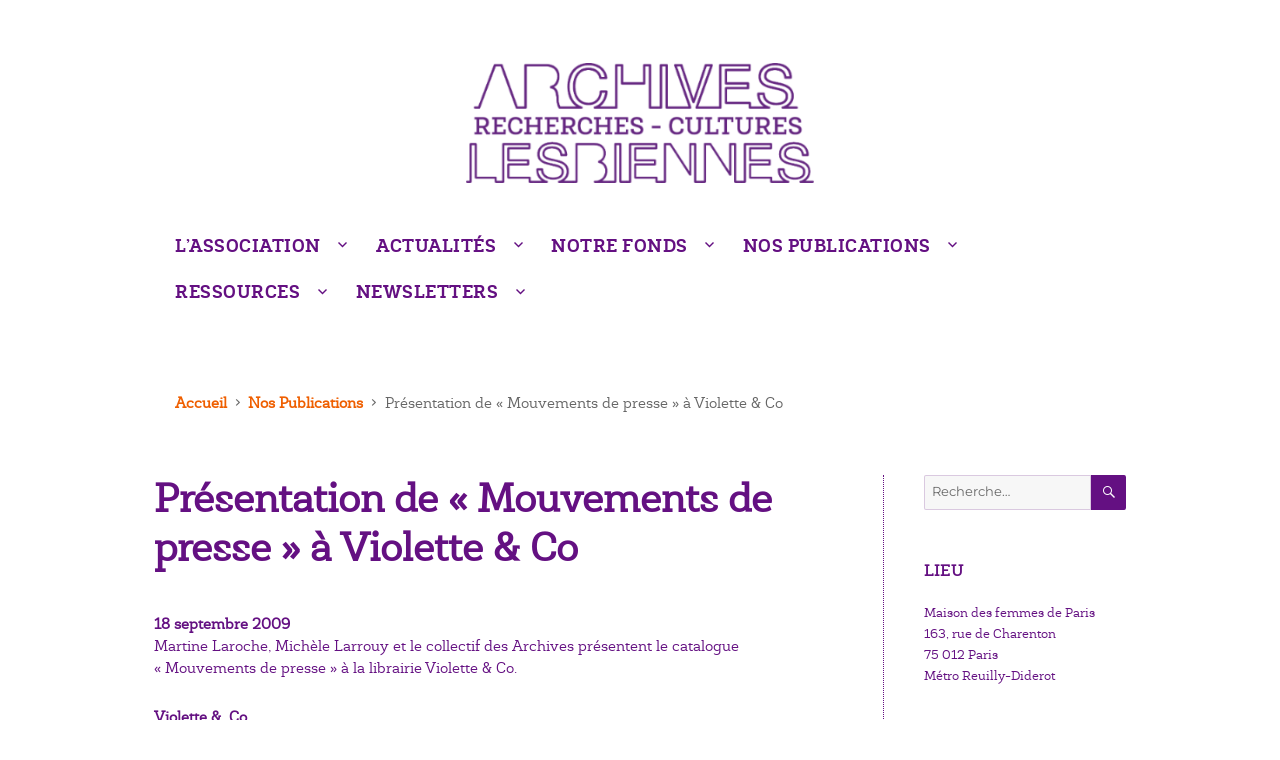

--- FILE ---
content_type: text/html; charset=UTF-8
request_url: http://www.arcl.fr/nos-publications/presentation-de-mouvements-de-presse-a-violette-co/
body_size: 12961
content:
<!DOCTYPE html>
<html lang="fr-FR" class="no-js">
<head>
	<meta charset="UTF-8">
	<meta name="viewport" content="width=device-width, initial-scale=1">
	<link rel="profile" href="http://gmpg.org/xfn/11">
		<script type="text/javascript">
/* <![CDATA[ */
(function(html){html.className = html.className.replace(/\bno-js\b/,'js')})(document.documentElement);
//# sourceURL=twentysixteen_javascript_detection
/* ]]> */
</script>
<title>Présentation de « Mouvements de presse » à Violette &#038; Co &#8211; Archives lesbiennes</title>
<meta name='robots' content='max-image-preview:large' />
<link rel='dns-prefetch' href='//www.arcl.fr' />
<link rel="alternate" type="application/rss+xml" title="Archives lesbiennes &raquo; Flux" href="https://www.arcl.fr/feed/" />
<link rel="alternate" type="application/rss+xml" title="Archives lesbiennes &raquo; Flux des commentaires" href="https://www.arcl.fr/comments/feed/" />
<link rel="alternate" title="oEmbed (JSON)" type="application/json+oembed" href="https://www.arcl.fr/wp-json/oembed/1.0/embed?url=https%3A%2F%2Fwww.arcl.fr%2Fnos-publications%2Fpresentation-de-mouvements-de-presse-a-violette-co%2F" />
<link rel="alternate" title="oEmbed (XML)" type="text/xml+oembed" href="https://www.arcl.fr/wp-json/oembed/1.0/embed?url=https%3A%2F%2Fwww.arcl.fr%2Fnos-publications%2Fpresentation-de-mouvements-de-presse-a-violette-co%2F&#038;format=xml" />
<style id='wp-img-auto-sizes-contain-inline-css' type='text/css'>
img:is([sizes=auto i],[sizes^="auto," i]){contain-intrinsic-size:3000px 1500px}
/*# sourceURL=wp-img-auto-sizes-contain-inline-css */
</style>
<link rel='stylesheet' id='validate-engine-css-css' href='http://www.arcl.fr/wp-content/plugins/wysija-newsletters/css/validationEngine.jquery.css?ver=2.22' type='text/css' media='all' />
<link rel='stylesheet' id='twb-open-sans-css' href='https://fonts.googleapis.com/css?family=Open+Sans%3A300%2C400%2C500%2C600%2C700%2C800&#038;display=swap&#038;ver=6.9' type='text/css' media='all' />
<link rel='stylesheet' id='twb-global-css' href='http://www.arcl.fr/wp-content/plugins/slider-wd/booster/assets/css/global.css?ver=1.0.0' type='text/css' media='all' />
<style id='wp-emoji-styles-inline-css' type='text/css'>

	img.wp-smiley, img.emoji {
		display: inline !important;
		border: none !important;
		box-shadow: none !important;
		height: 1em !important;
		width: 1em !important;
		margin: 0 0.07em !important;
		vertical-align: -0.1em !important;
		background: none !important;
		padding: 0 !important;
	}
/*# sourceURL=wp-emoji-styles-inline-css */
</style>
<link rel='stylesheet' id='wp-block-library-css' href='http://www.arcl.fr/wp-includes/css/dist/block-library/style.min.css?ver=6.9' type='text/css' media='all' />
<style id='global-styles-inline-css' type='text/css'>
:root{--wp--preset--aspect-ratio--square: 1;--wp--preset--aspect-ratio--4-3: 4/3;--wp--preset--aspect-ratio--3-4: 3/4;--wp--preset--aspect-ratio--3-2: 3/2;--wp--preset--aspect-ratio--2-3: 2/3;--wp--preset--aspect-ratio--16-9: 16/9;--wp--preset--aspect-ratio--9-16: 9/16;--wp--preset--color--black: #000000;--wp--preset--color--cyan-bluish-gray: #abb8c3;--wp--preset--color--white: #ffffff;--wp--preset--color--pale-pink: #f78da7;--wp--preset--color--vivid-red: #cf2e2e;--wp--preset--color--luminous-vivid-orange: #ff6900;--wp--preset--color--luminous-vivid-amber: #fcb900;--wp--preset--color--light-green-cyan: #7bdcb5;--wp--preset--color--vivid-green-cyan: #00d084;--wp--preset--color--pale-cyan-blue: #8ed1fc;--wp--preset--color--vivid-cyan-blue: #0693e3;--wp--preset--color--vivid-purple: #9b51e0;--wp--preset--gradient--vivid-cyan-blue-to-vivid-purple: linear-gradient(135deg,rgb(6,147,227) 0%,rgb(155,81,224) 100%);--wp--preset--gradient--light-green-cyan-to-vivid-green-cyan: linear-gradient(135deg,rgb(122,220,180) 0%,rgb(0,208,130) 100%);--wp--preset--gradient--luminous-vivid-amber-to-luminous-vivid-orange: linear-gradient(135deg,rgb(252,185,0) 0%,rgb(255,105,0) 100%);--wp--preset--gradient--luminous-vivid-orange-to-vivid-red: linear-gradient(135deg,rgb(255,105,0) 0%,rgb(207,46,46) 100%);--wp--preset--gradient--very-light-gray-to-cyan-bluish-gray: linear-gradient(135deg,rgb(238,238,238) 0%,rgb(169,184,195) 100%);--wp--preset--gradient--cool-to-warm-spectrum: linear-gradient(135deg,rgb(74,234,220) 0%,rgb(151,120,209) 20%,rgb(207,42,186) 40%,rgb(238,44,130) 60%,rgb(251,105,98) 80%,rgb(254,248,76) 100%);--wp--preset--gradient--blush-light-purple: linear-gradient(135deg,rgb(255,206,236) 0%,rgb(152,150,240) 100%);--wp--preset--gradient--blush-bordeaux: linear-gradient(135deg,rgb(254,205,165) 0%,rgb(254,45,45) 50%,rgb(107,0,62) 100%);--wp--preset--gradient--luminous-dusk: linear-gradient(135deg,rgb(255,203,112) 0%,rgb(199,81,192) 50%,rgb(65,88,208) 100%);--wp--preset--gradient--pale-ocean: linear-gradient(135deg,rgb(255,245,203) 0%,rgb(182,227,212) 50%,rgb(51,167,181) 100%);--wp--preset--gradient--electric-grass: linear-gradient(135deg,rgb(202,248,128) 0%,rgb(113,206,126) 100%);--wp--preset--gradient--midnight: linear-gradient(135deg,rgb(2,3,129) 0%,rgb(40,116,252) 100%);--wp--preset--font-size--small: 13px;--wp--preset--font-size--medium: 20px;--wp--preset--font-size--large: 36px;--wp--preset--font-size--x-large: 42px;--wp--preset--spacing--20: 0.44rem;--wp--preset--spacing--30: 0.67rem;--wp--preset--spacing--40: 1rem;--wp--preset--spacing--50: 1.5rem;--wp--preset--spacing--60: 2.25rem;--wp--preset--spacing--70: 3.38rem;--wp--preset--spacing--80: 5.06rem;--wp--preset--shadow--natural: 6px 6px 9px rgba(0, 0, 0, 0.2);--wp--preset--shadow--deep: 12px 12px 50px rgba(0, 0, 0, 0.4);--wp--preset--shadow--sharp: 6px 6px 0px rgba(0, 0, 0, 0.2);--wp--preset--shadow--outlined: 6px 6px 0px -3px rgb(255, 255, 255), 6px 6px rgb(0, 0, 0);--wp--preset--shadow--crisp: 6px 6px 0px rgb(0, 0, 0);}:where(.is-layout-flex){gap: 0.5em;}:where(.is-layout-grid){gap: 0.5em;}body .is-layout-flex{display: flex;}.is-layout-flex{flex-wrap: wrap;align-items: center;}.is-layout-flex > :is(*, div){margin: 0;}body .is-layout-grid{display: grid;}.is-layout-grid > :is(*, div){margin: 0;}:where(.wp-block-columns.is-layout-flex){gap: 2em;}:where(.wp-block-columns.is-layout-grid){gap: 2em;}:where(.wp-block-post-template.is-layout-flex){gap: 1.25em;}:where(.wp-block-post-template.is-layout-grid){gap: 1.25em;}.has-black-color{color: var(--wp--preset--color--black) !important;}.has-cyan-bluish-gray-color{color: var(--wp--preset--color--cyan-bluish-gray) !important;}.has-white-color{color: var(--wp--preset--color--white) !important;}.has-pale-pink-color{color: var(--wp--preset--color--pale-pink) !important;}.has-vivid-red-color{color: var(--wp--preset--color--vivid-red) !important;}.has-luminous-vivid-orange-color{color: var(--wp--preset--color--luminous-vivid-orange) !important;}.has-luminous-vivid-amber-color{color: var(--wp--preset--color--luminous-vivid-amber) !important;}.has-light-green-cyan-color{color: var(--wp--preset--color--light-green-cyan) !important;}.has-vivid-green-cyan-color{color: var(--wp--preset--color--vivid-green-cyan) !important;}.has-pale-cyan-blue-color{color: var(--wp--preset--color--pale-cyan-blue) !important;}.has-vivid-cyan-blue-color{color: var(--wp--preset--color--vivid-cyan-blue) !important;}.has-vivid-purple-color{color: var(--wp--preset--color--vivid-purple) !important;}.has-black-background-color{background-color: var(--wp--preset--color--black) !important;}.has-cyan-bluish-gray-background-color{background-color: var(--wp--preset--color--cyan-bluish-gray) !important;}.has-white-background-color{background-color: var(--wp--preset--color--white) !important;}.has-pale-pink-background-color{background-color: var(--wp--preset--color--pale-pink) !important;}.has-vivid-red-background-color{background-color: var(--wp--preset--color--vivid-red) !important;}.has-luminous-vivid-orange-background-color{background-color: var(--wp--preset--color--luminous-vivid-orange) !important;}.has-luminous-vivid-amber-background-color{background-color: var(--wp--preset--color--luminous-vivid-amber) !important;}.has-light-green-cyan-background-color{background-color: var(--wp--preset--color--light-green-cyan) !important;}.has-vivid-green-cyan-background-color{background-color: var(--wp--preset--color--vivid-green-cyan) !important;}.has-pale-cyan-blue-background-color{background-color: var(--wp--preset--color--pale-cyan-blue) !important;}.has-vivid-cyan-blue-background-color{background-color: var(--wp--preset--color--vivid-cyan-blue) !important;}.has-vivid-purple-background-color{background-color: var(--wp--preset--color--vivid-purple) !important;}.has-black-border-color{border-color: var(--wp--preset--color--black) !important;}.has-cyan-bluish-gray-border-color{border-color: var(--wp--preset--color--cyan-bluish-gray) !important;}.has-white-border-color{border-color: var(--wp--preset--color--white) !important;}.has-pale-pink-border-color{border-color: var(--wp--preset--color--pale-pink) !important;}.has-vivid-red-border-color{border-color: var(--wp--preset--color--vivid-red) !important;}.has-luminous-vivid-orange-border-color{border-color: var(--wp--preset--color--luminous-vivid-orange) !important;}.has-luminous-vivid-amber-border-color{border-color: var(--wp--preset--color--luminous-vivid-amber) !important;}.has-light-green-cyan-border-color{border-color: var(--wp--preset--color--light-green-cyan) !important;}.has-vivid-green-cyan-border-color{border-color: var(--wp--preset--color--vivid-green-cyan) !important;}.has-pale-cyan-blue-border-color{border-color: var(--wp--preset--color--pale-cyan-blue) !important;}.has-vivid-cyan-blue-border-color{border-color: var(--wp--preset--color--vivid-cyan-blue) !important;}.has-vivid-purple-border-color{border-color: var(--wp--preset--color--vivid-purple) !important;}.has-vivid-cyan-blue-to-vivid-purple-gradient-background{background: var(--wp--preset--gradient--vivid-cyan-blue-to-vivid-purple) !important;}.has-light-green-cyan-to-vivid-green-cyan-gradient-background{background: var(--wp--preset--gradient--light-green-cyan-to-vivid-green-cyan) !important;}.has-luminous-vivid-amber-to-luminous-vivid-orange-gradient-background{background: var(--wp--preset--gradient--luminous-vivid-amber-to-luminous-vivid-orange) !important;}.has-luminous-vivid-orange-to-vivid-red-gradient-background{background: var(--wp--preset--gradient--luminous-vivid-orange-to-vivid-red) !important;}.has-very-light-gray-to-cyan-bluish-gray-gradient-background{background: var(--wp--preset--gradient--very-light-gray-to-cyan-bluish-gray) !important;}.has-cool-to-warm-spectrum-gradient-background{background: var(--wp--preset--gradient--cool-to-warm-spectrum) !important;}.has-blush-light-purple-gradient-background{background: var(--wp--preset--gradient--blush-light-purple) !important;}.has-blush-bordeaux-gradient-background{background: var(--wp--preset--gradient--blush-bordeaux) !important;}.has-luminous-dusk-gradient-background{background: var(--wp--preset--gradient--luminous-dusk) !important;}.has-pale-ocean-gradient-background{background: var(--wp--preset--gradient--pale-ocean) !important;}.has-electric-grass-gradient-background{background: var(--wp--preset--gradient--electric-grass) !important;}.has-midnight-gradient-background{background: var(--wp--preset--gradient--midnight) !important;}.has-small-font-size{font-size: var(--wp--preset--font-size--small) !important;}.has-medium-font-size{font-size: var(--wp--preset--font-size--medium) !important;}.has-large-font-size{font-size: var(--wp--preset--font-size--large) !important;}.has-x-large-font-size{font-size: var(--wp--preset--font-size--x-large) !important;}
/*# sourceURL=global-styles-inline-css */
</style>

<style id='classic-theme-styles-inline-css' type='text/css'>
/*! This file is auto-generated */
.wp-block-button__link{color:#fff;background-color:#32373c;border-radius:9999px;box-shadow:none;text-decoration:none;padding:calc(.667em + 2px) calc(1.333em + 2px);font-size:1.125em}.wp-block-file__button{background:#32373c;color:#fff;text-decoration:none}
/*# sourceURL=/wp-includes/css/classic-themes.min.css */
</style>
<link rel='stylesheet' id='juiz_sps_styles-css' href='http://www.arcl.fr/wp-content/plugins/juiz-social-post-sharer/skins/4/style.min.css?ver=2.3.4' type='text/css' media='all' />
<link rel='stylesheet' id='responsive-lightbox-tosrus-css' href='http://www.arcl.fr/wp-content/plugins/responsive-lightbox/assets/tosrus/jquery.tosrus.min.css?ver=2.5.0' type='text/css' media='all' />
<link rel='stylesheet' id='parent-style-css' href='http://www.arcl.fr/wp-content/themes/twentysixteen/style.css?ver=6.9' type='text/css' media='all' />
<link rel='stylesheet' id='child-style-css' href='http://www.arcl.fr/wp-content/themes/ARCL_theme/style.css?ver=6.9' type='text/css' media='all' />
<link rel='stylesheet' id='twentysixteen-fonts-css' href='http://www.arcl.fr/wp-content/themes/twentysixteen/fonts/merriweather-plus-montserrat-plus-inconsolata.css?ver=20230328' type='text/css' media='all' />
<link rel='stylesheet' id='genericons-css' href='http://www.arcl.fr/wp-content/themes/twentysixteen/genericons/genericons.css?ver=20251101' type='text/css' media='all' />
<link rel='stylesheet' id='twentysixteen-style-css' href='http://www.arcl.fr/wp-content/themes/ARCL_theme/style.css?ver=20251202' type='text/css' media='all' />
<style id='twentysixteen-style-inline-css' type='text/css'>

		/* Custom Link Color */
		.menu-toggle:hover,
		.menu-toggle:focus,
		a,
		.main-navigation a:hover,
		.main-navigation a:focus,
		.dropdown-toggle:hover,
		.dropdown-toggle:focus,
		.social-navigation a:hover:before,
		.social-navigation a:focus:before,
		.post-navigation a:hover .post-title,
		.post-navigation a:focus .post-title,
		.tagcloud a:hover,
		.tagcloud a:focus,
		.site-branding .site-title a:hover,
		.site-branding .site-title a:focus,
		.entry-title a:hover,
		.entry-title a:focus,
		.entry-footer a:hover,
		.entry-footer a:focus,
		.comment-metadata a:hover,
		.comment-metadata a:focus,
		.pingback .comment-edit-link:hover,
		.pingback .comment-edit-link:focus,
		.comment-reply-link,
		.comment-reply-link:hover,
		.comment-reply-link:focus,
		.required,
		.site-info a:hover,
		.site-info a:focus {
			color: #ef5f00;
		}

		mark,
		ins,
		button:hover,
		button:focus,
		input[type="button"]:hover,
		input[type="button"]:focus,
		input[type="reset"]:hover,
		input[type="reset"]:focus,
		input[type="submit"]:hover,
		input[type="submit"]:focus,
		.pagination .prev:hover,
		.pagination .prev:focus,
		.pagination .next:hover,
		.pagination .next:focus,
		.widget_calendar tbody a,
		.page-links a:hover,
		.page-links a:focus {
			background-color: #ef5f00;
		}

		input[type="date"]:focus,
		input[type="time"]:focus,
		input[type="datetime-local"]:focus,
		input[type="week"]:focus,
		input[type="month"]:focus,
		input[type="text"]:focus,
		input[type="email"]:focus,
		input[type="url"]:focus,
		input[type="password"]:focus,
		input[type="search"]:focus,
		input[type="tel"]:focus,
		input[type="number"]:focus,
		textarea:focus,
		.tagcloud a:hover,
		.tagcloud a:focus,
		.menu-toggle:hover,
		.menu-toggle:focus {
			border-color: #ef5f00;
		}

		@media screen and (min-width: 56.875em) {
			.main-navigation li:hover > a,
			.main-navigation li.focus > a {
				color: #ef5f00;
			}
		}
	

		/* Custom Main Text Color */
		body,
		blockquote cite,
		blockquote small,
		.main-navigation a,
		.menu-toggle,
		.dropdown-toggle,
		.social-navigation a,
		.post-navigation a,
		.pagination a:hover,
		.pagination a:focus,
		.widget-title a,
		.site-branding .site-title a,
		.entry-title a,
		.page-links > .page-links-title,
		.comment-author,
		.comment-reply-title small a:hover,
		.comment-reply-title small a:focus {
			color: #641082;
		}

		blockquote,
		.menu-toggle.toggled-on,
		.menu-toggle.toggled-on:hover,
		.menu-toggle.toggled-on:focus,
		.post-navigation,
		.post-navigation div + div,
		.pagination,
		.widget,
		.page-header,
		.page-links a,
		.comments-title,
		.comment-reply-title {
			border-color: #641082;
		}

		button,
		button[disabled]:hover,
		button[disabled]:focus,
		input[type="button"],
		input[type="button"][disabled]:hover,
		input[type="button"][disabled]:focus,
		input[type="reset"],
		input[type="reset"][disabled]:hover,
		input[type="reset"][disabled]:focus,
		input[type="submit"],
		input[type="submit"][disabled]:hover,
		input[type="submit"][disabled]:focus,
		.menu-toggle.toggled-on,
		.menu-toggle.toggled-on:hover,
		.menu-toggle.toggled-on:focus,
		.pagination:before,
		.pagination:after,
		.pagination .prev,
		.pagination .next,
		.page-links a {
			background-color: #641082;
		}

		/* Border Color */
		fieldset,
		pre,
		abbr,
		acronym,
		table,
		th,
		td,
		input[type="date"],
		input[type="time"],
		input[type="datetime-local"],
		input[type="week"],
		input[type="month"],
		input[type="text"],
		input[type="email"],
		input[type="url"],
		input[type="password"],
		input[type="search"],
		input[type="tel"],
		input[type="number"],
		textarea,
		.main-navigation li,
		.main-navigation .primary-menu,
		.menu-toggle,
		.dropdown-toggle:after,
		.social-navigation a,
		.image-navigation,
		.comment-navigation,
		.tagcloud a,
		.entry-content,
		.entry-summary,
		.page-links a,
		.page-links > span,
		.comment-list article,
		.comment-list .pingback,
		.comment-list .trackback,
		.comment-reply-link,
		.no-comments,
		.widecolumn .mu_register .mu_alert {
			border-color: rgba( 100, 16, 130, 0.2);
		}

		hr,
		code {
			background-color: rgba( 100, 16, 130, 0.2);
		}

		@media screen and (min-width: 56.875em) {
			.main-navigation ul ul,
			.main-navigation ul ul li {
				border-color: rgba( 100, 16, 130, 0.2);
			}

			.main-navigation ul ul:before {
				border-top-color: rgba( 100, 16, 130, 0.2);
				border-bottom-color: rgba( 100, 16, 130, 0.2);
			}
		}
	

		/* Custom Secondary Text Color */

		/**
		 * IE8 and earlier will drop any block with CSS3 selectors.
		 * Do not combine these styles with the next block.
		 */
		body:not(.search-results) .entry-summary {
			color: #000000;
		}

		blockquote,
		.post-password-form label,
		a:hover,
		a:focus,
		a:active,
		.post-navigation .meta-nav,
		.image-navigation,
		.comment-navigation,
		.widget_recent_entries .post-date,
		.widget_rss .rss-date,
		.widget_rss cite,
		.site-description,
		.author-bio,
		.entry-footer,
		.entry-footer a,
		.sticky-post,
		.taxonomy-description,
		.entry-caption,
		.comment-metadata,
		.pingback .edit-link,
		.comment-metadata a,
		.pingback .comment-edit-link,
		.comment-form label,
		.comment-notes,
		.comment-awaiting-moderation,
		.logged-in-as,
		.form-allowed-tags,
		.site-info,
		.site-info a,
		.wp-caption .wp-caption-text,
		.gallery-caption,
		.widecolumn label,
		.widecolumn .mu_register label {
			color: #000000;
		}

		.widget_calendar tbody a:hover,
		.widget_calendar tbody a:focus {
			background-color: #000000;
		}
	
/*# sourceURL=twentysixteen-style-inline-css */
</style>
<link rel='stylesheet' id='twentysixteen-block-style-css' href='http://www.arcl.fr/wp-content/themes/twentysixteen/css/blocks.css?ver=20240817' type='text/css' media='all' />
<link rel="https://api.w.org/" href="https://www.arcl.fr/wp-json/" /><link rel="alternate" title="JSON" type="application/json" href="https://www.arcl.fr/wp-json/wp/v2/posts/72" /><link rel="EditURI" type="application/rsd+xml" title="RSD" href="https://www.arcl.fr/xmlrpc.php?rsd" />
<meta name="generator" content="WordPress 6.9" />
<link rel="canonical" href="https://www.arcl.fr/nos-publications/presentation-de-mouvements-de-presse-a-violette-co/" />
<link rel='shortlink' href='https://www.arcl.fr/?p=72' />
		<style type="text/css" id="twentysixteen-header-css">
		.site-branding {
			margin: 0 auto 0 0;
		}

		.site-branding .site-title,
		.site-description {
			clip-path: inset(50%);
			position: absolute;
		}
		</style>
		<style type="text/css" id="custom-background-css">
body.custom-background { background-color: #ffffff; }
</style>
			<style type="text/css" id="wp-custom-css">
			/*
Vous pouvez ajouter du CSS personnalisé ici.

Cliquez sur l’icône d’aide ci-dessus pour en savoir plus.
*/

ul.wpum-user-listings li.wpum-single-user div.user {
    float: left;
    width: 55%;
    padding: 0 0 0 0;
    line-height: 1.5em;
}

ul.wpum-user-listings li.wpum-single-user {
    padding: 1em;
}

ul.wpum-user-listings li.wpum-single-user .meta {
    width: 20%;
    padding: 0 0 0 0.5em;
}

ul.wpum-user-listings li.wpum-single-user div.user {
    width: 40%;
}

ul.wpum-user-listings li.wpum-single-user div.contact-meta {
    width: 40%;
    padding: 0 0 0 0.5em;
}

#zp-Browse-Bar {
    border: 1px solid #ccc;
}

#zp-Browse-Collections-Select {
    border-right: none;
}		</style>
		</head>

<body class="wp-singular post-template-default single single-post postid-72 single-format-standard custom-background wp-custom-logo wp-theme-twentysixteen wp-child-theme-ARCL_theme group-blog">
<div id="page" class="site">
	<div class="site-inner">
		<a class="skip-link screen-reader-text" href="#content">Aller au contenu</a>

		<header id="masthead" class="site-header" role="banner">
			<div class="site-header-main">
				<div class="site-branding">
					<a href="https://www.arcl.fr/" class="custom-logo-link" rel="home"><img width="348" height="120" src="https://www.arcl.fr/wp-content/uploads/2017/07/Logo_ARCL_site.png" class="custom-logo" alt="Archives lesbiennes" decoding="async" srcset="https://www.arcl.fr/wp-content/uploads/2017/07/Logo_ARCL_site.png 348w, https://www.arcl.fr/wp-content/uploads/2017/07/Logo_ARCL_site-300x103.png 300w" sizes="(max-width: 348px) 85vw, 348px" /></a>
											<p class="site-title"><a href="https://www.arcl.fr/" rel="home">Archives lesbiennes</a></p>
									</div><!-- .site-branding -->

									<button id="menu-toggle" class="menu-toggle">Menu</button>

					<div id="site-header-menu" class="site-header-menu">
													<nav id="site-navigation" class="main-navigation" role="navigation" aria-label="Menu principal">
								<div class="menu-menu-principal-container"><ul id="menu-menu-principal" class="primary-menu"><li id="menu-item-334" class="menu-item menu-item-type-custom menu-item-object-custom menu-item-has-children menu-item-334"><a href="/DEV_2017/lassociation/qui-sommes-nous/">L&rsquo;Association</a>
<ul class="sub-menu">
	<li id="menu-item-58" class="menu-item menu-item-type-post_type menu-item-object-post menu-item-58"><a href="https://www.arcl.fr/lassociation/qui-sommes-nous/">Qui sommes-nous ?</a></li>
	<li id="menu-item-61" class="menu-item menu-item-type-post_type menu-item-object-post menu-item-61"><a href="https://www.arcl.fr/lassociation/histoire-de-lassociation/">Histoire de l&rsquo;association</a></li>
	<li id="menu-item-64" class="menu-item menu-item-type-post_type menu-item-object-post menu-item-64"><a href="https://www.arcl.fr/lassociation/nos-statuts/">Nos statuts (extraits)</a></li>
	<li id="menu-item-325" class="menu-item menu-item-type-post_type menu-item-object-page menu-item-325"><a href="https://www.arcl.fr/adhesion-2/">Adhésion</a></li>
	<li id="menu-item-497" class="menu-item menu-item-type-taxonomy menu-item-object-category menu-item-497"><a href="https://www.arcl.fr/category/pour-nous-soutenir/">Pour nous soutenir</a></li>
</ul>
</li>
<li id="menu-item-67" class="menu-item menu-item-type-taxonomy menu-item-object-category menu-item-has-children menu-item-67"><a href="https://www.arcl.fr/category/lassociation/actualites/">Actualités</a>
<ul class="sub-menu">
	<li id="menu-item-490" class="menu-item menu-item-type-taxonomy menu-item-object-category menu-item-490"><a href="https://www.arcl.fr/category/lassociation/nos-anciennes-actualites/">Evènements passés</a></li>
</ul>
</li>
<li id="menu-item-144" class="menu-item menu-item-type-post_type menu-item-object-page menu-item-has-children menu-item-144"><a href="https://www.arcl.fr/notre-fonds/">Notre fonds</a>
<ul class="sub-menu">
	<li id="menu-item-350" class="menu-item menu-item-type-custom menu-item-object-custom menu-item-350"><a href="/DEV_2017/notre-fonds/#livres">Livres</a></li>
	<li id="menu-item-351" class="menu-item menu-item-type-custom menu-item-object-custom menu-item-351"><a href="/DEV_2017/notre-fonds/#videos">Vidéos</a></li>
	<li id="menu-item-352" class="menu-item menu-item-type-custom menu-item-object-custom menu-item-352"><a href="/DEV_2017/notre-fonds/#affiches">Affiches</a></li>
	<li id="menu-item-353" class="menu-item menu-item-type-custom menu-item-object-custom menu-item-353"><a href="/DEV_2017/notre-fonds/#presse">Presse</a></li>
	<li id="menu-item-354" class="menu-item menu-item-type-custom menu-item-object-custom menu-item-354"><a href="/DEV_2017/notre-fonds/#photos">Photos</a></li>
	<li id="menu-item-355" class="menu-item menu-item-type-custom menu-item-object-custom menu-item-355"><a href="/DEV_2017/notre-fonds/#mails">Mails</a></li>
</ul>
</li>
<li id="menu-item-75" class="menu-item menu-item-type-taxonomy menu-item-object-category current-post-ancestor current-menu-parent current-post-parent menu-item-has-children menu-item-75"><a href="https://www.arcl.fr/category/nos-publications/">Nos Publications</a>
<ul class="sub-menu">
	<li id="menu-item-78" class="menu-item menu-item-type-taxonomy menu-item-object-category menu-item-78"><a href="https://www.arcl.fr/category/nos-publications/expositions/">Expositions</a></li>
	<li id="menu-item-86" class="menu-item menu-item-type-taxonomy menu-item-object-category menu-item-86"><a href="https://www.arcl.fr/category/nos-publications/publications/">Publications</a></li>
	<li id="menu-item-487" class="menu-item menu-item-type-taxonomy menu-item-object-category menu-item-487"><a href="https://www.arcl.fr/category/colloque/">Colloque</a></li>
</ul>
</li>
<li id="menu-item-151" class="menu-item menu-item-type-post_type menu-item-object-page menu-item-has-children menu-item-151"><a href="https://www.arcl.fr/catalogue/">Ressources</a>
<ul class="sub-menu">
	<li id="menu-item-340" class="menu-item menu-item-type-custom menu-item-object-custom menu-item-340"><a target="_blank" href="https://www.zotero.org/groups/64825/arcl_bibliotheque/items">Découvrez notre fonds (catalogue Zotero)</a></li>
	<li id="menu-item-341" class="menu-item menu-item-type-custom menu-item-object-custom menu-item-341"><a target="_blank" href="http://arcl.fr/omeka/collections/browse">Collections numérisées</a></li>
	<li id="menu-item-628" class="menu-item menu-item-type-taxonomy menu-item-object-category menu-item-628"><a href="https://www.arcl.fr/category/ressources/revues-numerisees/">Documents numérisés</a></li>
</ul>
</li>
<li id="menu-item-580" class="menu-item menu-item-type-taxonomy menu-item-object-category menu-item-has-children menu-item-580"><a href="https://www.arcl.fr/category/newsletters/">Newsletters</a>
<ul class="sub-menu">
	<li id="menu-item-590" class="menu-item menu-item-type-taxonomy menu-item-object-category menu-item-590"><a href="https://www.arcl.fr/category/newsletters/sinscrire-a-la-newsletter/">S&rsquo;inscrire à la Newsletter</a></li>
	<li id="menu-item-589" class="menu-item menu-item-type-taxonomy menu-item-object-category menu-item-589"><a href="https://www.arcl.fr/category/newsletters/nos-precedentes-newsletters/">Nos précédentes newsletters</a></li>
</ul>
</li>
</ul></div>							</nav><!-- .main-navigation -->
						
											</div><!-- .site-header-menu -->
							</div><!-- .site-header-main -->

					</header><!-- .site-header -->
		
		<div class="ariane_box">
			<ul class="ariane"><li><a title="Accueil - Ecoconso" rel="nofollow" href="https://www.arcl.fr/">Accueil</a>&nbsp; &gt; </li><li><a href="https://www.arcl.fr/category/nos-publications/">Nos Publications</a>&nbsp; &gt; </li><li>Présentation de « Mouvements de presse » à Violette &#038; Co</li></ul>		</div>

		<div id="content" class="site-content">

<div id="primary" class="content-area">
	<main id="main" class="site-main" role="main">
		<article id="post-72" class="post-72 post type-post status-publish format-standard hentry category-nos-publications">
	<header class="entry-header">
		<h1 class="entry-title">Présentation de « Mouvements de presse » à Violette &#038; Co</h1>	</header><!-- .entry-header -->

		
	<div class="entry-content">
		<p><strong>18 septembre 2009<br />
</strong>Martine Laroche, Michèle Larrouy et le collectif des Archives présentent le catalogue « Mouvements de presse » à la librairie Violette &amp; Co.</p>
<p><strong>Violette &amp;  Co</strong><br />
102 rue de Charonne &#8211; 75011 Paris</p>

<div class="juiz_sps_links  counters_both juiz_sps_displayed_bottom" data-post-id="72">
<p class="screen-reader-text juiz_sps_maybe_hidden_text">Partager la publication "Présentation de « Mouvements de presse » à Violette &#038; Co"</p>

	<ul class="juiz_sps_links_list juiz_sps_hide_name" onclick="void(0);"><li class="juiz_sps_item juiz_sps_link_facebook"><a href="https://www.facebook.com/sharer.php?u=https%3A%2F%2Fwww.arcl.fr%2Fnos-publications%2Fpresentation-de-mouvements-de-presse-a-violette-co%2F" rel="nofollow"  target="_blank"  title="Partager cet article sur Facebook" class="juiz_sps_button" data-nobs-key="facebook"><span class="juiz_sps_icon jsps-facebook"></span><span class="juiz_sps_network_name">Facebook</span></a></li><li class="juiz_sps_item juiz_sps_link_twitter"><a href="https://twitter.com/intent/tweet?source=webclient&#038;original_referer=https%3A%2F%2Fwww.arcl.fr%2Fnos-publications%2Fpresentation-de-mouvements-de-presse-a-violette-co%2F&#038;text=Pr%C3%A9sentation%20de%20%22Mouvements%20de%20presse%22%20%C3%A0%20Violette%20%26%20Co&#038;url=https%3A%2F%2Fwww.arcl.fr%2Fnos-publications%2Fpresentation-de-mouvements-de-presse-a-violette-co%2F" rel="nofollow"  target="_blank"  title="Partager cet article sur X" class="juiz_sps_button" data-nobs-key="twitter"><span class="juiz_sps_icon jsps-twitter"></span><span class="juiz_sps_network_name">X</span></a></li><li style="display:none;" class="juiz_sps_item juiz_sps_link_shareapi"><button type="button" data-api-link="https://www.arcl.fr/nos-publications/presentation-de-mouvements-de-presse-a-violette-co/"  title="Partager sur votre appli. favoris." class="juiz_sps_button" data-nobs-key="shareapi"><span class="juiz_sps_icon jsps-shareapi"></span><span class="juiz_sps_network_name">Partager...</span></button><script>
					window.addEventListener("DOMContentLoaded", function(){
						if ( navigator.share ) {
							let shareurl = document.location.href;
							let btns = document.querySelectorAll(".juiz_sps_link_shareapi button:not([data-bound])");
							const canon = document.querySelector("link[rel=canonical]");

							if (canon !== null) {
								shareurl = canon.href;
							}

							btns.forEach(function(el) {
								el.closest(".juiz_sps_link_shareapi").removeAttribute( "style" );
								el.setAttribute( "data-bound", "true" );
								el.addEventListener("click", async () => {
									try {
										await navigator.share({
											title: "Présentation de &quot;Mouvements de presse&quot; à Violette &amp; Co",
											text: "Présentation de &quot;Mouvements de presse&quot; à Violette &amp; Co - ",
											url: shareurl,
										});
										console.info("Nobs: Successful share");
									} catch(err) {
										console.warn("Nobs: Error sharing", error);
									}
								});
							});
						}
					});
					</script></li></ul>
	</div>

	</div><!-- .entry-content -->

	<!--<footer class="entry-footer">-->
					<!--</footer>--><!-- .entry-footer -->
</article><!-- #post-## -->
	</main><!-- .site-main -->
</div><!-- .content-area -->


	<aside id="secondary" class="sidebar widget-area" role="complementary">
		<section id="search-2" class="widget widget_search">
<form role="search" method="get" class="search-form" action="https://www.arcl.fr/">
	<label>
		<span class="screen-reader-text">Recherche pour :</span>
		<input type="search" class="search-field" placeholder="Recherche&hellip;" value="" name="s" />
	</label>
	<button type="submit" class="search-submit"><span class="screen-reader-text">Recherche</span></button>
</form>
</section><section id="text-6" class="widget widget_text"><h2 class="widget-title">LIEU</h2>			<div class="textwidget"><p>Maison des femmes de Paris<br />
163, rue de Charenton<br />
75 012 Paris<br />
Métro Reuilly-Diderot</p>
</div>
		</section><section id="text-7" class="widget widget_text"><h2 class="widget-title">OUVERTURE</h2>			<div class="textwidget"><p>Permanences les mercredis de 14h à 17h30.</p>
<p>Nocturnes jusqu&rsquo;à 20h30 les mercredis 21 janvier &amp; 18 février 2026</p>
<p>Soirée autour de Violette Leduc le 25 février à 19h</p>
</div>
		</section><section id="text-8" class="widget widget_text"><h2 class="widget-title">CONTACT</h2>			<div class="textwidget"><p>Nouvelles adresses !</p>
<p>Pour venir aux Archives le mercredi, écrivez-nous à cette adresse : <a href="&#109;a&#105;l&#116;o&#x3a;p&#x65;r&#x6d;a&#x6e;e&#x6e;c&#x65;&#64;&#x61;r&#x63;l&#x2e;f&#x72;">&#x70;e&#x72;m&#x61;&#110;&#x65;&#110;c&#x65;&#64;&#x61;&#114;&#x63;&#108;&#x2e;&#102;r</a></p>
<p>Pour échanger avec nous au sujet d’un projet (artistique, militant, personnel&#8230;), écrivez-nous à cette adresse : <a href="m&#97;&#x69;&#x6c;t&#111;&#x3a;&#x63;o&#110;&#x74;&#x61;c&#116;&#x40;&#x61;r&#99;&#x6c;&#x2e;f&#114;">c&#111;&#110;&#x74;&#x61;ct&#64;&#97;&#x72;&#x63;l&#46;&#102;&#114;</a></p>
<p>Merci de remplir <a href="https://forms.gle/ZpZdajQmg5xGDroF8">ce questionnaire</a> avant votre première visite, afin que nous puissions préparer votre venue.</p>
</div>
		</section>	</aside><!-- .sidebar .widget-area -->
		</div><!-- .site-content -->

		<footer id="colophon" class="site-footer" role="contentinfo">
		<aside id="content-bottom-widgets" class="content-bottom-widgets" role="complementary">
	
			<div class="widget-area">
			<section id="custom_html-2" class="widget_text widget widget_custom_html"><div class="textwidget custom-html-widget"><a href="mentions-legales/">Mentions légales</a></div></section>		</div><!-- .widget-area -->
	</aside><!-- .content-bottom-widgets -->
							<nav class="main-navigation" role="navigation" aria-label="Menu principal de pied">
					<div class="menu-menu-principal-container"><ul id="menu-menu-principal-1" class="primary-menu"><li class="menu-item menu-item-type-custom menu-item-object-custom menu-item-has-children menu-item-334"><a href="/DEV_2017/lassociation/qui-sommes-nous/">L&rsquo;Association</a>
<ul class="sub-menu">
	<li class="menu-item menu-item-type-post_type menu-item-object-post menu-item-58"><a href="https://www.arcl.fr/lassociation/qui-sommes-nous/">Qui sommes-nous ?</a></li>
	<li class="menu-item menu-item-type-post_type menu-item-object-post menu-item-61"><a href="https://www.arcl.fr/lassociation/histoire-de-lassociation/">Histoire de l&rsquo;association</a></li>
	<li class="menu-item menu-item-type-post_type menu-item-object-post menu-item-64"><a href="https://www.arcl.fr/lassociation/nos-statuts/">Nos statuts (extraits)</a></li>
	<li class="menu-item menu-item-type-post_type menu-item-object-page menu-item-325"><a href="https://www.arcl.fr/adhesion-2/">Adhésion</a></li>
	<li class="menu-item menu-item-type-taxonomy menu-item-object-category menu-item-497"><a href="https://www.arcl.fr/category/pour-nous-soutenir/">Pour nous soutenir</a></li>
</ul>
</li>
<li class="menu-item menu-item-type-taxonomy menu-item-object-category menu-item-has-children menu-item-67"><a href="https://www.arcl.fr/category/lassociation/actualites/">Actualités</a>
<ul class="sub-menu">
	<li class="menu-item menu-item-type-taxonomy menu-item-object-category menu-item-490"><a href="https://www.arcl.fr/category/lassociation/nos-anciennes-actualites/">Evènements passés</a></li>
</ul>
</li>
<li class="menu-item menu-item-type-post_type menu-item-object-page menu-item-has-children menu-item-144"><a href="https://www.arcl.fr/notre-fonds/">Notre fonds</a>
<ul class="sub-menu">
	<li class="menu-item menu-item-type-custom menu-item-object-custom menu-item-350"><a href="/DEV_2017/notre-fonds/#livres">Livres</a></li>
	<li class="menu-item menu-item-type-custom menu-item-object-custom menu-item-351"><a href="/DEV_2017/notre-fonds/#videos">Vidéos</a></li>
	<li class="menu-item menu-item-type-custom menu-item-object-custom menu-item-352"><a href="/DEV_2017/notre-fonds/#affiches">Affiches</a></li>
	<li class="menu-item menu-item-type-custom menu-item-object-custom menu-item-353"><a href="/DEV_2017/notre-fonds/#presse">Presse</a></li>
	<li class="menu-item menu-item-type-custom menu-item-object-custom menu-item-354"><a href="/DEV_2017/notre-fonds/#photos">Photos</a></li>
	<li class="menu-item menu-item-type-custom menu-item-object-custom menu-item-355"><a href="/DEV_2017/notre-fonds/#mails">Mails</a></li>
</ul>
</li>
<li class="menu-item menu-item-type-taxonomy menu-item-object-category current-post-ancestor current-menu-parent current-post-parent menu-item-has-children menu-item-75"><a href="https://www.arcl.fr/category/nos-publications/">Nos Publications</a>
<ul class="sub-menu">
	<li class="menu-item menu-item-type-taxonomy menu-item-object-category menu-item-78"><a href="https://www.arcl.fr/category/nos-publications/expositions/">Expositions</a></li>
	<li class="menu-item menu-item-type-taxonomy menu-item-object-category menu-item-86"><a href="https://www.arcl.fr/category/nos-publications/publications/">Publications</a></li>
	<li class="menu-item menu-item-type-taxonomy menu-item-object-category menu-item-487"><a href="https://www.arcl.fr/category/colloque/">Colloque</a></li>
</ul>
</li>
<li class="menu-item menu-item-type-post_type menu-item-object-page menu-item-has-children menu-item-151"><a href="https://www.arcl.fr/catalogue/">Ressources</a>
<ul class="sub-menu">
	<li class="menu-item menu-item-type-custom menu-item-object-custom menu-item-340"><a target="_blank" href="https://www.zotero.org/groups/64825/arcl_bibliotheque/items">Découvrez notre fonds (catalogue Zotero)</a></li>
	<li class="menu-item menu-item-type-custom menu-item-object-custom menu-item-341"><a target="_blank" href="http://arcl.fr/omeka/collections/browse">Collections numérisées</a></li>
	<li class="menu-item menu-item-type-taxonomy menu-item-object-category menu-item-628"><a href="https://www.arcl.fr/category/ressources/revues-numerisees/">Documents numérisés</a></li>
</ul>
</li>
<li class="menu-item menu-item-type-taxonomy menu-item-object-category menu-item-has-children menu-item-580"><a href="https://www.arcl.fr/category/newsletters/">Newsletters</a>
<ul class="sub-menu">
	<li class="menu-item menu-item-type-taxonomy menu-item-object-category menu-item-590"><a href="https://www.arcl.fr/category/newsletters/sinscrire-a-la-newsletter/">S&rsquo;inscrire à la Newsletter</a></li>
	<li class="menu-item menu-item-type-taxonomy menu-item-object-category menu-item-589"><a href="https://www.arcl.fr/category/newsletters/nos-precedentes-newsletters/">Nos précédentes newsletters</a></li>
</ul>
</li>
</ul></div>				</nav><!-- .main-navigation -->
			
			
			<div class="site-info">
								<!--<span class="site-title"><a href="" rel="home"></a></span>
				<a href=""></a>-->
			</div><!-- .site-info -->
		</footer><!-- .site-footer -->
	</div><!-- .site-inner -->
</div><!-- .site -->

<script type="text/javascript" src="http://www.arcl.fr/wp-includes/js/jquery/jquery.min.js?ver=3.7.1" id="jquery-core-js"></script>
<script type="text/javascript" src="http://www.arcl.fr/wp-includes/js/jquery/jquery-migrate.min.js?ver=3.4.1" id="jquery-migrate-js"></script>
<script type="text/javascript" src="http://www.arcl.fr/wp-content/plugins/slider-wd/booster/assets/js/circle-progress.js?ver=1.2.2" id="twb-circle-js"></script>
<script type="text/javascript" id="twb-global-js-extra">
/* <![CDATA[ */
var twb = {"nonce":"c384345df6","ajax_url":"https://www.arcl.fr/wp-admin/admin-ajax.php","plugin_url":"http://www.arcl.fr/wp-content/plugins/slider-wd/booster","href":"https://www.arcl.fr/wp-admin/admin.php?page=twb_slider_wd"};
var twb = {"nonce":"c384345df6","ajax_url":"https://www.arcl.fr/wp-admin/admin-ajax.php","plugin_url":"http://www.arcl.fr/wp-content/plugins/slider-wd/booster","href":"https://www.arcl.fr/wp-admin/admin.php?page=twb_slider_wd"};
//# sourceURL=twb-global-js-extra
/* ]]> */
</script>
<script type="text/javascript" src="http://www.arcl.fr/wp-content/plugins/slider-wd/booster/assets/js/global.js?ver=1.0.0" id="twb-global-js"></script>
<script type="text/javascript" id="juiz_sps_scripts-js-extra">
/* <![CDATA[ */
var jsps = {"modalLoader":"\u003Cimg src=\"http://www.arcl.fr/wp-content/plugins/juiz-social-post-sharer/assets/img/loader.svg\" height=\"22\" width=\"22\" alt=\"\"\u003E","modalEmailTitle":"Partager par e-mail","modalEmailInfo":"Promis, les e-mails ne sont pas stock\u00e9s\u00a0!","modalEmailNonce":"c535bcdc9d","clickCountNonce":"acd99d8d40","getCountersNonce":"64d975b99a","ajax_url":"https://www.arcl.fr/wp-admin/admin-ajax.php","modalEmailName":"Votre nom","modalEmailAction":"https://www.arcl.fr/wp-admin/admin-ajax.php","modalEmailYourEmail":"Votre e-mail","modalEmailFriendEmail":"E-mail de destinataire(s)","modalEmailMessage":"Message personnel","modalEmailOptional":"facultatif","modalEmailMsgInfo":"Un lien vers l\u2019article est ajout\u00e9 automatiquement au message.","modalEmailSubmit":"Envoyer ce post","modalRecipientNb":"1 destinataire","modalRecipientNbs":"{number} destinataires","modalEmailFooter":"Service gratuit par \u003Ca href=\"https://wordpress.org/plugins/juiz-social-post-sharer/\" target=\"_blank\"\u003ENobs \u2022 Share Plugin\u003C/a\u003E","modalClose":"Fermer","modalErrorGeneric":"D\u00e9sol\u00e9 on dirait que nous avons une erreur de notre c\u00f4t\u00e9\u2026"};
//# sourceURL=juiz_sps_scripts-js-extra
/* ]]> */
</script>
<script defer type="text/javascript" src="http://www.arcl.fr/wp-content/plugins/juiz-social-post-sharer/assets/js/juiz-social-post-sharer.min.js?ver=2.3.4" id="juiz_sps_scripts-js"></script>
<script type="text/javascript" src="http://www.arcl.fr/wp-content/plugins/responsive-lightbox/assets/dompurify/purify.min.js?ver=3.3.1" id="dompurify-js"></script>
<script type="text/javascript" id="responsive-lightbox-sanitizer-js-before">
/* <![CDATA[ */
window.RLG = window.RLG || {}; window.RLG.sanitizeAllowedHosts = ["youtube.com","www.youtube.com","youtu.be","vimeo.com","player.vimeo.com"];
//# sourceURL=responsive-lightbox-sanitizer-js-before
/* ]]> */
</script>
<script type="text/javascript" src="http://www.arcl.fr/wp-content/plugins/responsive-lightbox/js/sanitizer.js?ver=2.6.1" id="responsive-lightbox-sanitizer-js"></script>
<script type="text/javascript" src="http://www.arcl.fr/wp-content/plugins/responsive-lightbox/assets/tosrus/jquery.tosrus.min.js?ver=2.5.0" id="responsive-lightbox-tosrus-js"></script>
<script type="text/javascript" src="http://www.arcl.fr/wp-includes/js/underscore.min.js?ver=1.13.7" id="underscore-js"></script>
<script type="text/javascript" src="http://www.arcl.fr/wp-content/plugins/responsive-lightbox/assets/infinitescroll/infinite-scroll.pkgd.min.js?ver=4.0.1" id="responsive-lightbox-infinite-scroll-js"></script>
<script type="text/javascript" id="responsive-lightbox-js-before">
/* <![CDATA[ */
var rlArgs = {"script":"tosrus","selector":"lightbox","customEvents":"","activeGalleries":true,"effect":"slide","infinite":true,"keys":false,"autoplay":true,"pauseOnHover":false,"timeout":4000,"pagination":true,"paginationType":"thumbnails","closeOnClick":false,"woocommerce_gallery":false,"ajaxurl":"https:\/\/www.arcl.fr\/wp-admin\/admin-ajax.php","nonce":"0d8dd841a6","preview":false,"postId":72,"scriptExtension":false};

//# sourceURL=responsive-lightbox-js-before
/* ]]> */
</script>
<script type="text/javascript" src="http://www.arcl.fr/wp-content/plugins/responsive-lightbox/js/front.js?ver=2.6.1" id="responsive-lightbox-js"></script>
<script type="text/javascript" id="twentysixteen-script-js-extra">
/* <![CDATA[ */
var screenReaderText = {"expand":"ouvrir le sous-menu","collapse":"fermer le sous-menu"};
//# sourceURL=twentysixteen-script-js-extra
/* ]]> */
</script>
<script type="text/javascript" src="http://www.arcl.fr/wp-content/themes/twentysixteen/js/functions.js?ver=20230629" id="twentysixteen-script-js" defer="defer" data-wp-strategy="defer"></script>
<script type="speculationrules">
{"prefetch":[{"source":"document","where":{"and":[{"href_matches":"/*"},{"not":{"href_matches":["/wp-*.php","/wp-admin/*","/wp-content/uploads/*","/wp-content/*","/wp-content/plugins/*","/wp-content/themes/ARCL_theme/*","/wp-content/themes/twentysixteen/*","/*\\?(.+)"]}},{"not":{"selector_matches":"a[rel~=\"nofollow\"]"}},{"not":{"selector_matches":".no-prefetch, .no-prefetch a"}}]},"eagerness":"conservative"}]}
</script>
<script type="text/javascript" src="http://www.arcl.fr/wp-content/themes/ARCL_theme/js/slider.js?ver=6.9" id="slider-js"></script>
<script id="wp-emoji-settings" type="application/json">
{"baseUrl":"https://s.w.org/images/core/emoji/17.0.2/72x72/","ext":".png","svgUrl":"https://s.w.org/images/core/emoji/17.0.2/svg/","svgExt":".svg","source":{"concatemoji":"http://www.arcl.fr/wp-includes/js/wp-emoji-release.min.js?ver=6.9"}}
</script>
<script type="module">
/* <![CDATA[ */
/*! This file is auto-generated */
const a=JSON.parse(document.getElementById("wp-emoji-settings").textContent),o=(window._wpemojiSettings=a,"wpEmojiSettingsSupports"),s=["flag","emoji"];function i(e){try{var t={supportTests:e,timestamp:(new Date).valueOf()};sessionStorage.setItem(o,JSON.stringify(t))}catch(e){}}function c(e,t,n){e.clearRect(0,0,e.canvas.width,e.canvas.height),e.fillText(t,0,0);t=new Uint32Array(e.getImageData(0,0,e.canvas.width,e.canvas.height).data);e.clearRect(0,0,e.canvas.width,e.canvas.height),e.fillText(n,0,0);const a=new Uint32Array(e.getImageData(0,0,e.canvas.width,e.canvas.height).data);return t.every((e,t)=>e===a[t])}function p(e,t){e.clearRect(0,0,e.canvas.width,e.canvas.height),e.fillText(t,0,0);var n=e.getImageData(16,16,1,1);for(let e=0;e<n.data.length;e++)if(0!==n.data[e])return!1;return!0}function u(e,t,n,a){switch(t){case"flag":return n(e,"\ud83c\udff3\ufe0f\u200d\u26a7\ufe0f","\ud83c\udff3\ufe0f\u200b\u26a7\ufe0f")?!1:!n(e,"\ud83c\udde8\ud83c\uddf6","\ud83c\udde8\u200b\ud83c\uddf6")&&!n(e,"\ud83c\udff4\udb40\udc67\udb40\udc62\udb40\udc65\udb40\udc6e\udb40\udc67\udb40\udc7f","\ud83c\udff4\u200b\udb40\udc67\u200b\udb40\udc62\u200b\udb40\udc65\u200b\udb40\udc6e\u200b\udb40\udc67\u200b\udb40\udc7f");case"emoji":return!a(e,"\ud83e\u1fac8")}return!1}function f(e,t,n,a){let r;const o=(r="undefined"!=typeof WorkerGlobalScope&&self instanceof WorkerGlobalScope?new OffscreenCanvas(300,150):document.createElement("canvas")).getContext("2d",{willReadFrequently:!0}),s=(o.textBaseline="top",o.font="600 32px Arial",{});return e.forEach(e=>{s[e]=t(o,e,n,a)}),s}function r(e){var t=document.createElement("script");t.src=e,t.defer=!0,document.head.appendChild(t)}a.supports={everything:!0,everythingExceptFlag:!0},new Promise(t=>{let n=function(){try{var e=JSON.parse(sessionStorage.getItem(o));if("object"==typeof e&&"number"==typeof e.timestamp&&(new Date).valueOf()<e.timestamp+604800&&"object"==typeof e.supportTests)return e.supportTests}catch(e){}return null}();if(!n){if("undefined"!=typeof Worker&&"undefined"!=typeof OffscreenCanvas&&"undefined"!=typeof URL&&URL.createObjectURL&&"undefined"!=typeof Blob)try{var e="postMessage("+f.toString()+"("+[JSON.stringify(s),u.toString(),c.toString(),p.toString()].join(",")+"));",a=new Blob([e],{type:"text/javascript"});const r=new Worker(URL.createObjectURL(a),{name:"wpTestEmojiSupports"});return void(r.onmessage=e=>{i(n=e.data),r.terminate(),t(n)})}catch(e){}i(n=f(s,u,c,p))}t(n)}).then(e=>{for(const n in e)a.supports[n]=e[n],a.supports.everything=a.supports.everything&&a.supports[n],"flag"!==n&&(a.supports.everythingExceptFlag=a.supports.everythingExceptFlag&&a.supports[n]);var t;a.supports.everythingExceptFlag=a.supports.everythingExceptFlag&&!a.supports.flag,a.supports.everything||((t=a.source||{}).concatemoji?r(t.concatemoji):t.wpemoji&&t.twemoji&&(r(t.twemoji),r(t.wpemoji)))});
//# sourceURL=http://www.arcl.fr/wp-includes/js/wp-emoji-loader.min.js
/* ]]> */
</script>
</body>
</html>


--- FILE ---
content_type: text/css
request_url: http://www.arcl.fr/wp-content/themes/ARCL_theme/style.css?ver=6.9
body_size: 66943
content:
/* CSS Document */
/*
Theme Name: ARCL_theme
Description: ARCL_theme de cograph.eu
Author: Cograph
Author URI: https://www.cograph.eu
Template: twentysixteen
Version: 0.1.0
*/

@font-face {
    font-family: 'newslabbold';
    src: url('fonts/newslabbold-webfont.eot');
    src: url('fonts/newslabbold-webfont.eot?#iefix') format('embedded-opentype'),
         url('fonts/newslabbold-webfont.woff2') format('woff2'),
         url('fonts/newslabbold-webfont.woff') format('woff'),
         url('fonts/newslabbold-webfont.ttf') format('truetype');
    font-weight: normal;
    font-style: normal;
}

@font-face {
    font-family: 'newslabbook';
    src: url('fonts/newslabbook-webfont.eot');
    src: url('fonts/newslabbook-webfont.eot?#iefix') format('embedded-opentype'),
         url('fonts/newslabbook-webfont.woff2') format('woff2'),
         url('fonts/newslabbook-webfont.woff') format('woff'),
         url('fonts/newslabbook-webfont.ttf') format('truetype');
    font-weight: normal;
    font-style: normal;
}


@font-face {
    font-family: 'newslablight';
    src: url('fonts/newslablight-webfont.eot');
    src: url('fonts/newslablight-webfont.eot?#iefix') format('embedded-opentype'),
         url('fonts/newslablight-webfont.woff2') format('woff2'),
         url('fonts/newslablight-webfont.woff') format('woff'),
         url('fonts/newslablight-webfont.ttf') format('truetype');
    font-weight: normal;
    font-style: normal;
}

html {
	font-family: sans-serif;
	-webkit-text-size-adjust: 100%;
	-ms-text-size-adjust: 100%;
}
body {
	margin: 0;
}
article, aside, details, figcaption, figure, footer, header, main, menu, nav, section, summary {
	display: block;
}
audio, canvas, progress, video {
	display: inline-block;
	vertical-align: baseline;
}
audio:not([controls]) {
	display: none;
	height: 0;
}
[hidden], template {
	display: none;
}
a {
	background-color: transparent;
}
abbr[title] {
	border-bottom: 1px dotted;
}
b, strong {
	font-weight: 700;
}
small {
	font-size: 80%;
}
sub, sup {
	font-size: 75%;
	line-height: 0;
	position: relative;
	vertical-align: baseline;
}
sup {
	top: -0.5em;
}
sub {
	bottom: -0.25em;
}
img {
	border: 0;
}
svg:not(:root) {
	overflow: hidden;
}
figure {
	margin: 0;
}
hr {
	-webkit-box-sizing: content-box;
	-moz-box-sizing: content-box;
	box-sizing: content-box;
}
code, kbd, pre, samp {
	font-size: 1em;
}
button, input, optgroup, select, textarea {
	color: inherit;
	font: inherit;
	margin: 0;
}
select {
	text-transform: none;
}
button {
	overflow: visible;
}
button, input, select, textarea {
	max-width: 100%;
}
button, html input[type="button"], input[type="reset"], input[type="submit"] {
	-webkit-appearance: button;
	cursor: pointer;
}
button[disabled], html input[disabled] {
	cursor: default;
	opacity: .5;
}
 button::-moz-focus-inner, input::-moz-focus-inner {
 border: 0;
 padding: 0;
}
input[type="checkbox"], input[type="radio"] {
	-webkit-box-sizing: border-box;
	-moz-box-sizing: border-box;
	box-sizing: border-box;
	margin-right: 0.4375em;
	padding: 0;
}
 input[type="date"]::-webkit-inner-spin-button, input[type="date"]::-webkit-outer-spin-button, input[type="time"]::-webkit-inner-spin-button, input[type="time"]::-webkit-outer-spin-button, input[type="datetime-local"]::-webkit-inner-spin-button, input[type="datetime-local"]::-webkit-outer-spin-button, input[type="week"]::-webkit-inner-spin-button, input[type="week"]::-webkit-outer-spin-button, input[type="month"]::-webkit-inner-spin-button, input[type="month"]::-webkit-outer-spin-button, input[type="number"]::-webkit-inner-spin-button, input[type="number"]::-webkit-outer-spin-button {
 height: auto;
}
input[type="search"] {
	-webkit-appearance: textfield;
}
 input[type="search"]::-webkit-search-cancel-button, input[type="search"]::-webkit-search-decoration {
 -webkit-appearance: none;
}
fieldset {
	border: 1px solid #d1d1d1;
	margin: 0 0 1.75em;
	min-width: inherit;
	padding: 0.875em;
}
fieldset > :last-child {
	margin-bottom: 0;
}
legend {
	border: 0;
	padding: 0;
}
textarea {
	overflow: auto;
	vertical-align: top;
}
optgroup {
	font-weight: bold;
}
/**
 * 2.0 - Genericons
 */

.menu-item-has-children a:after, .social-navigation a:before, .dropdown-toggle:after, .bypostauthor > article .fn:after, .comment-reply-title small a:before, .pagination .prev:before, .pagination .next:before, .pagination .nav-links:before, .pagination .nav-links:after, .search-submit:before {
	-moz-osx-font-smoothing: grayscale;
	-webkit-font-smoothing: antialiased;
	display: inline-block;
	font-family: "Genericons";
	font-size: 16px;
	font-style: normal;
	font-variant: normal;
	font-weight: normal;
	line-height: 1;
	speak: none;
	text-align: center;
	text-decoration: inherit;
	text-transform: none;
	vertical-align: top;
}
/**
 * 3.0 - Typography
 */

body, button, input, select, textarea {
	/*color: #1a1a1a;*/
	color: #641082;
	font-family: 'newslabbook', Merriweather, Georgia, serif;
	font-size: 15px;
	font-size: 0.95rem;
	line-height: 1.5;
}

h1, h2, h3, h4, h5, h6 {
	clear: both;
	font-weight: 700;
	margin: 0;
	text-rendering: optimizeLegibility;
	font-family: 'newslablight', "Helvetica Neue", Helvetica, Arial, "sans-serif";
}
p {
	margin: 0 0 1.75em;
}
dfn, cite, em, i {
	font-style: italic;
}
blockquote {
	border: 0 solid #1a1a1a;
	border-left-width: 4px;
	color: #686868;
	font-size: 19px;
	font-size: 1.1875rem;
	font-style: italic;
	line-height: 1.4736842105;
	margin: 0 0 1.4736842105em;
	overflow: hidden;
	padding: 0 0 0 1.263157895em;
}
blockquote, q {
	quotes: none;
}
blockquote:before, blockquote:after, q:before, q:after {
	content: "";
}
blockquote p {
	margin-bottom: 1.4736842105em;
}
blockquote cite, blockquote small {
	color: #1a1a1a;
	display: block;
	font-size: 16px;
	font-size: 1rem;
	line-height: 1.75;
}
blockquote cite:before, blockquote small:before {
	content: "\2014\00a0";
}
blockquote em, blockquote i, blockquote cite {
	font-style: normal;
}
blockquote strong, blockquote b {
	font-weight: 400;
}
blockquote > :last-child {
	margin-bottom: 0;
}
address {
	font-style: italic;
	margin: 0 0 1.75em;
}
code, kbd, tt, var, samp, pre {
	font-family: Inconsolata, monospace;
}
pre {
	border: 1px solid #d1d1d1;
	font-size: 16px;
	font-size: 1rem;
	line-height: 1.3125;
	margin: 0 0 1.75em;
	max-width: 100%;
	overflow: auto;
	padding: 1.75em;
	white-space: pre;
	white-space: pre-wrap;
	word-wrap: break-word;
}
code {
	background-color: #d1d1d1;
	padding: 0.125em 0.25em;
}
abbr, acronym {
	border-bottom: 1px dotted #d1d1d1;
	cursor: help;
}
mark, ins {
	background: #007acc;
	color: #fff;
	padding: 0.125em 0.25em;
	text-decoration: none;
}
big {
	font-size: 125%;
}
/**
 * 4.0 - Elements
 */

html {
	-webkit-box-sizing: border-box;
	-moz-box-sizing: border-box;
	box-sizing: border-box;
}
*, *:before, *:after {
	/* Inherit box-sizing to make it easier to change the property for components that leverage other behavior; see http://css-tricks.com/inheriting-box-sizing-probably-slightly-better-best-practice/ */
	-webkit-box-sizing: inherit;
	-moz-box-sizing: inherit;
	box-sizing: inherit;
}
body {
	background: #1a1a1a;/* Fallback for when there is no custom background color defined. */
}
hr {
	background-color: #d1d1d1;
	border: 0;
	height: 1px;
	margin: 0 0 1.75em;
}
ul, ol {
	margin: 0 0 1.75em 1.25em;
	padding: 0;
}
ul {
	list-style: disc;
}
ol {
	list-style: decimal;
	margin-left: 1.5em;
}
li > ul, li > ol {
	margin-bottom: 0;
}
dl {
	margin: 0 0 1.75em;
}
dt {
	font-weight: 700;
}
dd {
	margin: 0 0 1.75em;
}
img {
	height: auto;
	/* Make sure images are scaled correctly. */
	max-width: 100%;
	/* Adhere to container width. */
	vertical-align: middle;
}
del {
	opacity: 0.8;
}
table, th, td {
	border: 1px solid #d1d1d1;
}
table {
	border-collapse: separate;
	border-spacing: 0;
	border-width: 1px 0 0 1px;
	margin: 0 0 1.75em;
	table-layout: fixed;
	/* Prevents HTML tables from becoming too wide */
	width: 100%;
}
caption, th, td {
	font-weight: normal;
	text-align: left;
}
th {
	border-width: 0 1px 1px 0;
	font-weight: 700;
}
td {
	border-width: 0 1px 1px 0;
}
th, td {
	padding: 0.4375em;
}

/* Placeholder text color -- selectors need to be separate to work. */
::-webkit-input-placeholder {
 color: #686868;
 font-family: Montserrat, "Helvetica Neue", sans-serif;
}

:-moz-placeholder {
 color: #686868;
 font-family: Montserrat, "Helvetica Neue", sans-serif;
}

::-moz-placeholder {
 color: #686868;
 font-family: Montserrat, "Helvetica Neue", sans-serif;
 opacity: 1;
/* Since FF19 lowers the opacity of the placeholder by default */
}

:-ms-input-placeholder {
 color: #686868;
 font-family: Montserrat, "Helvetica Neue", sans-serif;
}
/**
 * 5.0 - Forms
 */

input {
	line-height: normal;
}
button, button[disabled]:hover, button[disabled]:focus, input[type="button"], input[type="button"][disabled]:hover, input[type="button"][disabled]:focus, input[type="reset"], input[type="reset"][disabled]:hover, input[type="reset"][disabled]:focus, input[type="submit"], input[type="submit"][disabled]:hover, input[type="submit"][disabled]:focus {
	background: #1a1a1a;
	border: 0;
	border-radius: 2px;
	color: #fff;
	font-family: 'newslabbook', Montserrat, "Helvetica Neue", sans-serif;
	font-weight: 700;
	letter-spacing: 0.046875em;
	line-height: 1;
	padding: 0.84375em 0.875em 0.78125em;
	text-transform: uppercase;
}
button:hover, button:focus, input[type="button"]:hover, input[type="button"]:focus, input[type="reset"]:hover, input[type="reset"]:focus, input[type="submit"]:hover, input[type="submit"]:focus {
	background: #007acc;
}
button:focus, input[type="button"]:focus, input[type="reset"]:focus, input[type="submit"]:focus {
	outline: thin dotted;
	outline-offset: -4px;
}
input[type="date"], input[type="time"], input[type="datetime-local"], input[type="week"], input[type="month"], input[type="text"], input[type="email"], input[type="url"], input[type="password"], input[type="search"], input[type="tel"], input[type="number"], textarea {
	background: #f7f7f7;
	background-image: -webkit-linear-gradient(rgba(255, 255, 255, 0), rgba(255, 255, 255, 0));
	border: 1px solid #d1d1d1;
	border-radius: 2px;
	color: #686868;
	padding: 0.625em 0.4375em;
	width: 100%;
}
input[type="date"]:focus, input[type="time"]:focus, input[type="datetime-local"]:focus, input[type="week"]:focus, input[type="month"]:focus, input[type="text"]:focus, input[type="email"]:focus, input[type="url"]:focus, input[type="password"]:focus, input[type="search"]:focus, input[type="tel"]:focus, input[type="number"]:focus, textarea:focus {
	background-color: #fff;
	border-color: #007acc;
	color: #1a1a1a;
	outline: 0;
}
.post-password-form {
	margin-bottom: 1.75em;
}
.post-password-form label {
	color: #686868;
	display: block;
	font-family: 'newslabbook', Montserrat, "Helvetica Neue", sans-serif;
	font-size: 13px;
	font-size: 0.8125rem;
	letter-spacing: 0.076923077em;
	line-height: 1.6153846154;
	margin-bottom: 1.75em;
	text-transform: uppercase;
}
.post-password-form input[type="password"] {
	margin-top: 0.4375em;
}
.post-password-form > :last-child {
	margin-bottom: 0;
}
.search-form {
	position: relative;
}
input[type="search"].search-field {
	border-radius: 2px 0 0 2px;
	width: -webkit-calc(100% - 42px);
	width: calc(100% - 42px);
}
.search-submit:before {
	content: "\f400";
	font-size: 24px;
	left: 2px;
	line-height: 42px;
	position: relative;
	width: 40px;
}
.search-submit {
	border-radius: 0 2px 2px 0;
	bottom: 0;
	overflow: hidden;
	padding: 0;
	position: absolute;
	right: 0;
	top: 0;
	width: 42px;
}
/** * 6.0 - Navigation */
/** * 6.1 - Links */
a {
	color: #007acc;
	text-decoration: none;font-weight: bold;
}
a:hover, a:focus, a:active {
	color: #686868;
}
a:focus {
	outline: thin dotted;
}
a:hover, a:active {
	outline: 0;
}
.entry-content a, .entry-summary a, .taxonomy-description a, .logged-in-as a, .comment-content a, .pingback .comment-body > a, .textwidget a, .entry-footer a:hover, .site-info a:hover {
	box-shadow:none;
}
.entry-content a:hover, .entry-content a:focus, .entry-summary a:hover, .entry-summary a:focus, .taxonomy-description a:hover, .taxonomy-description a:focus, .logged-in-as a:hover, .logged-in-as a:focus, .comment-content a:hover, .comment-content a:focus, .pingback .comment-body > a:hover, .pingback .comment-body > a:focus, .textwidget a:hover, .textwidget a:focus {
	box-shadow: none;
}
/** * 6.2 - Menus */
.site-header-menu {
	display: none;
	-webkit-flex: 0 1 100%;
	-ms-flex: 0 1 100%;
	flex: 0 1 100%;
	margin: 0.875em 0;
}
.site-header-menu.toggled-on, .no-js .site-header-menu {
	display: block;
}
.main-navigation {
	font-family: 'newslabbook', Montserrat, "Helvetica Neue", sans-serif;
}
.site-footer .main-navigation {
	margin-bottom: 1.75em;
}
.main-navigation ul {
	list-style: none;
	margin: 0;
}
.main-navigation li {
	border-top: 1px solid #d1d1d1;
	position: relative;
}
.main-navigation a {
	color: #1a1a1a;
	display: block;
	line-height: 1.3125;
	outline-offset: -1px;
	padding: 0.84375em 0;
	font-weight: normal;
}
.main-navigation a:hover, .main-navigation a:focus {
	color: #007acc;
}
.main-navigation .current-menu-item > a, .main-navigation .current-menu-ancestor > a {
	font-weight: 700;
}
.main-navigation ul ul {
	display: none;
	margin-left: 0.875em;
}
.no-js .main-navigation ul ul {
	display: block;
}
.main-navigation ul .toggled-on {
	display: block;
}
.main-navigation .primary-menu {
	border-bottom: 1px solid #d1d1d1;
}
.main-navigation .menu-item-has-children > a {
	margin-right: 56px;
}
.dropdown-toggle {
	background-color: transparent;
	border: 0;
	border-radius: 0;
	color: #1a1a1a;
	content: "";
	height: 48px;
	padding: 0;
	position: absolute;
	right: 0;
	text-transform: none;
	top: 0;
	width: 48px;
}
.dropdown-toggle:after {
	border: 0 solid #d1d1d1;
	border-left-width: 1px;
	content: "\f431";
	font-size: 24px;
	left: 1px;
	position: relative;
	width: 48px;
}
.dropdown-toggle:hover, .dropdown-toggle:focus {
	background-color: transparent;
	color: #007acc;
}
.dropdown-toggle:focus {
	outline: thin dotted;
	outline-offset: -1px;
}
.dropdown-toggle:focus:after {
	border-color: transparent;
}
.dropdown-toggle.toggled-on:after {
	content: "\f432";
}
.site-header .main-navigation + .social-navigation {
	margin-top: 1.75em;
}
.site-footer .social-navigation {
	margin-bottom: 1.75em;
}
.social-navigation ul {
	list-style: none;
	margin: 0 0 -0.4375em;
}
.social-navigation li {
	float: left;
	margin: 0 0.4375em 0.4375em 0;
}
.social-navigation a {
	border: 1px solid #d1d1d1;
	border-radius: 50%;
	color: #1a1a1a;
	display: block;
	height: 35px;
	position: relative;
	width: 35px;
}
.social-navigation a:before {
	content: "\f415";
	height: 33px;
	line-height: 33px;
	text-align: center;
	width: 33px;
}
.social-navigation a:hover:before, .social-navigation a:focus:before {
	color: #007acc;
}
.social-navigation a[href*="codepen.io"]:before {
	content: "\f216";
}
.social-navigation a[href*="digg.com"]:before {
	content: "\f221";
}
.social-navigation a[href*="dribbble.com"]:before {
	content: "\f201";
}
.social-navigation a[href*="dropbox.com"]:before {
	content: "\f225";
}
.social-navigation a[href*="facebook.com"]:before {
	content: "\f203";
}
.social-navigation a[href*="flickr.com"]:before {
	content: "\f211";
}
.social-navigation a[href*="foursquare.com"]:before {
	content: "\f226";
}
.social-navigation a[href*="plus.google.com"]:before {
	content: "\f206";
}
.social-navigation a[href*="github.com"]:before {
	content: "\f200";
}
.social-navigation a[href*="instagram.com"]:before {
	content: "\f215";
}
.social-navigation a[href*="linkedin.com"]:before {
	content: "\f208";
}
.social-navigation a[href*="path.com"]:before {
	content: "\f219";
}
.social-navigation a[href*="pinterest.com"]:before {
	content: "\f210";
}
.social-navigation a[href*="getpocket.com"]:before {
	content: "\f224";
}
.social-navigation a[href*="polldaddy.com"]:before {
	content: "\f217";
}
.social-navigation a[href*="reddit.com"]:before {
	content: "\f222";
}
.social-navigation a[href*="skype.com"]:before {
	content: "\f220";
}
.social-navigation a[href*="stumbleupon.com"]:before {
	content: "\f223";
}
.social-navigation a[href*="tumblr.com"]:before {
	content: "\f214";
}
.social-navigation a[href*="twitter.com"]:before {
	content: "\f202";
}
.social-navigation a[href*="vimeo.com"]:before {
	content: "\f212";
}
.social-navigation a[href*="wordpress.com"]:before, .social-navigation a[href*="wordpress.org"]:before {
	content: "\f205";
}
.social-navigation a[href*="youtube.com"]:before {
	content: "\f213";
}
.social-navigation a[href^="mailto:"]:before {
	content: "\f410";
}
.social-navigation a[href*="spotify.com"]:before {
	content: "\f515";
}
.social-navigation a[href*="twitch.tv"]:before {
	content: "\f516";
}
.social-navigation a[href$="/feed/"]:before {
	content: "\f413";
}
.post-navigation {
	border-top: 4px solid #1a1a1a;
	border-bottom: 4px solid #1a1a1a;
	clear: both;
	font-family: 'newslabbook', Montserrat, "Helvetica Neue", sans-serif;
	margin: 0 7.6923% 3.5em;
}
.post-navigation a {
	color: #1a1a1a;
	display: block;
	padding: 1.75em 0;
}
.post-navigation span {
	display: block;
}
.post-navigation .meta-nav {
	color: #686868;
	font-size: 13px;
	font-size: 0.8125rem;
	letter-spacing: 0.076923077em;
	line-height: 1.6153846154;
	margin-bottom: 0.5384615385em;
	text-transform: uppercase;
}
.post-navigation .post-title {
	display: inline;
	font-family: 'newslabbook', Montserrat, "Helvetica Neue", sans-serif;
	font-size: 23px;
	font-size: 1.4375rem;
	font-weight: 700;
	line-height: 1.2173913043;
	text-rendering: optimizeLegibility;
}
.post-navigation a:hover .post-title, .post-navigation a:focus .post-title {
	color: #007acc;
}
.post-navigation div + div {
	border-top: 4px solid #1a1a1a;
}
.pagination {
	border-top: 1px solid #1a1a1a;
	font-family: 'newslabbook', Montserrat, "Helvetica Neue", sans-serif;
	font-size: 19px;
	font-size: 1.1875rem;
	margin: 0 7.6923% 2.947368421em;
	min-height: 36px;
	position: relative;
}
.pagination:before, .pagination:after {
	background-color: #1a1a1a;
	content: "";
	height: 32px;
	position: absolute;
	top: 0;
	width: 32px;
	z-index: 0;
}
.pagination:before {
	right: 0;
}
.pagination:after {
	right: 34px;
}
.pagination a:hover, .pagination a:focus {
	color: #1a1a1a;
}
.pagination .nav-links {
	padding-right: 106px;
	position: relative;
}
.pagination .nav-links:before, .pagination .nav-links:after {
	color: #fff;
	font-size: 32px;
	line-height: 31px;
	opacity: 0.3;
	position: absolute;
	width: 32px;
	z-index: 1;
}
.pagination .nav-links:before {
	content: "\f429";
	right: -1px;
}
.pagination .nav-links:after {
	content: "\f430";
	right: 35px;
}
/* reset screen-reader-text */
.pagination .current .screen-reader-text {
	position: static !important;
}
.pagination .page-numbers {
	display: none;
	letter-spacing: 0.013157895em;
	line-height: 1;
	margin: 0 0.7368421053em 0 -0.7368421053em;
	padding: 0.8157894737em 0.7368421053em 0.3947368421em;
	text-transform: uppercase;
}
.pagination .current {
	display: inline-block;
	font-weight: 700;
}
.pagination .prev, .pagination .next {
	background-color: #1a1a1a;
	color: #fff;
	display: inline-block;
	height: 32px;
	margin: 0;
	overflow: hidden;
	padding: 0;
	position: absolute;
	top: 0;
	width: 32px;
	z-index: 2;
}
.pagination .prev:before, .pagination .next:before {
	font-size: 32px;
	height: 33px;
	line-height: 32px;
	position: relative;
	width: 33px;
}
.pagination .prev:hover, .pagination .prev:focus, .pagination .next:hover, .pagination .next:focus {
	background-color: #007acc;
	color: #fff;
}
.pagination .prev:focus, .pagination .next:focus {
	outline: 0;
}
.pagination .prev {
	right: 34px;
}
.pagination .prev:before {
	content: "\f430";
	left: -1px;
	top: -1px;
}
.pagination .next {
	right: 0;
}
.pagination .next:before {
	content: "\f429";
	right: -1px;
	top: -1px;
}
.image-navigation, .comment-navigation {
	border-top: 1px solid #d1d1d1;
	border-bottom: 1px solid #d1d1d1;
	color: #686868;
	font-family: Montserrat, "Helvetica Neue", sans-serif;
	font-size: 13px;
	font-size: 0.8125rem;
	line-height: 1.6153846154;
	margin: 0 7.6923% 2.1538461538em;
	padding: 1.0769230769em 0;
}
.comment-navigation {
	margin-right: 0;
	margin-left: 0;
}
.comments-title + .comment-navigation {
	border-bottom: 0;
	margin-bottom: 0;
}
.image-navigation .nav-previous:not(:empty), .image-navigation .nav-next:not(:empty), .comment-navigation .nav-previous:not(:empty), .comment-navigation .nav-next:not(:empty) {
	display: inline-block;
}
.image-navigation .nav-previous:not(:empty) + .nav-next:not(:empty):before, .comment-navigation .nav-previous:not(:empty) + .nav-next:not(:empty):before {
	content: "\002f";
	display: inline-block;
	opacity: 0.7;
	padding: 0 0.538461538em;
}
/**
 * 7.0 - Accessibility
 */

/* Text meant only for screen readers */
.says, .screen-reader-text {
	clip: rect(1px, 1px, 1px, 1px);
	height: 1px;
	overflow: hidden;
	position: absolute !important;
	width: 1px;
	/* many screen reader and browser combinations announce broken words as they would appear visually */
	word-wrap: normal !important;
}
/* must have higher specificity than alternative color schemes inline styles */
.site .skip-link {
	background-color: #f1f1f1;
	box-shadow: 0 0 1px 1px rgba(0, 0, 0, 0.2);
	color: #21759b;
	display: block;
	font-family: 'newslabbook', Montserrat, "Helvetica Neue", sans-serif;
	font-size: 14px;
	font-weight: 700;
	left: -9999em;
	outline: none;
	padding: 15px 23px 14px;
	text-decoration: none;
	text-transform: none;
	top: -9999em;
}
.logged-in .site .skip-link {
	box-shadow: 0 0 2px 2px rgba(0, 0, 0, 0.2);
	font-family: "Open Sans", sans-serif;
}
.site .skip-link:focus {
	clip: auto;
	height: auto;
	left: 6px;
	top: 7px;
	width: auto;
	z-index: 100000;
}
/**
 * 8.0 - Alignments
 */

.alignleft {
	float: left;
	margin: 0.375em 1.75em 1.75em 0;
}
.alignright {
	float: right;
	margin: 0.375em 0 1.75em 1.75em;
}
.aligncenter {
	clear: both;
	display: block;
	margin: 0 auto 1.75em;
}
blockquote.alignleft {
	margin: 0.3157894737em 1.4736842105em 1.473684211em 0;
}
blockquote.alignright {
	margin: 0.3157894737em 0 1.473684211em 1.4736842105em;
}
blockquote.aligncenter {
	margin-bottom: 1.473684211em;
}
/**
 * 9.0 - Clearings
 */

.clear:before, .clear:after, blockquote:before, blockquote:after, .entry-content:before, .entry-content:after, .entry-summary:before, .entry-summary:after, .comment-content:before, .comment-content:after, .site-content:before, .site-content:after, .site-main > article:before, .site-main > article:after, .primary-menu:before, .primary-menu:after, .social-links-menu:before, .social-links-menu:after, .textwidget:before, .textwidget:after, .content-bottom-widgets:before, .content-bottom-widgets:after {
	content: "";
	display: table;
}
.clear:after, blockquote:after, .entry-content:after, .entry-summary:after, .comment-content:after, .site-content:after, .site-main > article:after, .primary-menu:after, .social-links-menu:after, .textwidget:after, .content-bottom-widgets:after {
	clear: both;
}
/**
 * 10.0 - Widgets
 */

.widget {
	border-top: 4px solid #1a1a1a;
	margin-bottom: 3.5em;
	padding-top: 1.75em;
}
.widget-area > :last-child, .widget > :last-child {
	margin-bottom: 0;
}
.widget .widget-title {
	font-family: 'newslabbook', Montserrat, "Helvetica Neue", sans-serif;
	font-size: 16px;
	font-size: 1rem;
	letter-spacing: 0.046875em;
	line-height: 1.3125;
	margin: 0 0 1.75em;
	text-transform: uppercase;
}
.widget .widget-title:empty {
	margin-bottom: 0;
}
.widget-title a {
	color: #1a1a1a;
}
/* Calendar widget */
.widget.widget_calendar table {
	margin: 0;
}
.widget_calendar td, .widget_calendar th {
	line-height: 2.5625;
	padding: 0;
	text-align: center;
}
.widget_calendar caption {
	font-weight: 900;
	margin-bottom: 1.75em;
}
.widget_calendar tbody a {
	background-color: #007acc;
	color: #fff;
	display: block;
	font-weight: 700;
}
.widget_calendar tbody a:hover, .widget_calendar tbody a:focus {
	background-color: #686868;
	color: #fff;
}
/* Recent Posts widget */
.widget_recent_entries .post-date {
	color: #686868;
	display: block;
	font-family: 'newslabbook', Montserrat, "Helvetica Neue", sans-serif;
	font-size: 13px;
	font-size: 0.8125rem;
	line-height: 1.615384615;
	margin-bottom: 0.538461538em;
}
.widget_recent_entries li:last-child .post-date {
	margin-bottom: 0;
}
/* RSS widget */
.widget_rss .rsswidget img {
	margin-top: -0.375em;
}
.widget_rss .rss-date, .widget_rss cite {
	color: #686868;
	display: block;
	font-family: 'newslabbook', Montserrat, "Helvetica Neue", sans-serif;
	font-size: 13px;
	font-size: 0.8125rem;
	font-style: normal;
	line-height: 1.615384615;
	margin-bottom: 0.538461538em;
}
.widget_rss .rssSummary:last-child {
	margin-bottom: 2.1538461538em;
}
.widget_rss li:last-child :last-child {
	margin-bottom: 0;
}
/* Tag Cloud widget */
.tagcloud a {
	border: 1px solid #d1d1d1;
	border-radius: 2px;
	display: inline-block;
	font-family: 'newslabbook', Montserrat, "Helvetica Neue", sans-serif;
	line-height: 1;
	margin: 0 0.1875em 0.4375em 0;
	padding: 0.5625em 0.4375em 0.5em;
}
.tagcloud a:hover, .tagcloud a:focus {
	border-color: #007acc;
	color: #007acc;
	outline: 0;
}
/**
 * 11.0 - Content
 */

.site {
	background-color: #fff;
}
.site-inner {
	margin: 0 auto;
	max-width: 1024px;
	position: relative;
}
.site-content {
	word-wrap: break-word;
}
/* Do not show the outline on the skip link target. */
#content[tabindex="-1"]:focus {
	outline: 0;
}
.site-main {
	margin-bottom: 3.5em;
}
.site-main > :last-child {
	margin-bottom: 0;
}
/**
 * 11.1 - Header
 */

.site-header {
	padding: 2.625em 7.6923%;
}
.site-header-main {
	-webkit-align-items: center;
	-ms-flex-align: center;
	align-items: center;
	display: -webkit-flex;
	display: -ms-flexbox;
	display: flex;
	-webkit-flex-wrap: wrap;
	-ms-flex-wrap: wrap;
	flex-wrap: wrap;
	flex-direction: column;
}
.site-branding {
	margin: 0.875em auto 0.875em auto!important;
	/* Avoid overflowing wide custom logo in small screens in Firefox and IEs */
	max-width: 100%;
	min-width: 0;
	overflow: hidden;
}
.custom-logo-link {
	display: block;
}
.custom-logo {
	max-width: 180px;
}
.site-title {
	font-family: 'newslabbook', Montserrat, "Helvetica Neue", sans-serif;
	font-size: 23px;
	font-size: 1.4375rem;
	font-weight: 700;
	line-height: 1.2173913043;
	margin: 0;
}
.site-branding .site-title a {
	color: #1a1a1a;
}
.site-branding .site-title a:hover, .site-branding .site-title a:focus {
	color: #007acc;
}
.wp-custom-logo .site-title {
	margin-top: 0.608695652em;
}
.site-description {
	color: #686868;
	display: none;
	font-size: 13px;
	font-size: 0.8125rem;
	font-weight: 400;
	line-height: 1.0769230769;
	margin: 0.538461538em 0 0;
}
.menu-toggle {
	background-color: transparent;
	border: 1px solid #d1d1d1;
	color: #1a1a1a;
	font-size: 13px;
	font-size: 0.8125rem;
	margin: 1.076923077em 0;
	padding: 0.769230769em;
}
.no-js .menu-toggle {
	display: none;
}
.menu-toggle:hover, .menu-toggle:focus {
	background-color: transparent;
	border-color: #007acc;
	color: #007acc;
}
.menu-toggle.toggled-on, .menu-toggle.toggled-on:hover, .menu-toggle.toggled-on:focus {
	background-color: #1a1a1a;
	border-color: #1a1a1a;
	color: #fff;
}
.menu-toggle:focus {
	outline: 0;
}
.menu-toggle.toggled-on:focus {
	outline: thin dotted;
}
.header-image {
	clear: both;
	margin: 0.875em 0;
}
.header-image a {
	display: block;
}
.header-image a:hover img, .header-image a:focus img {
	opacity: 0.85;
}
/**
 * 11.2 - Posts and pages
 */

.site-main > article {
	margin-bottom: 3.5em;
	position: relative;
}
.entry-header, .entry-summary, .entry-content, .entry-footer, .page-content {
	margin-right: 7.6923%;
	margin-left: 7.6923%;
}
.entry-title {
	font-family: 'newslabbook', Montserrat, "Helvetica Neue", sans-serif;
	font-size: 28px;
	font-size: 1.75rem;
	font-weight: 700;
	line-height: 1.25;
	margin-bottom: 1em;
}
.entry-title a {
	color: #1a1a1a;
}
.entry-title a:hover, .entry-title a:focus {
	color: #007acc;
}
.post-thumbnail {
	display: block;
	margin: 0 7.6923% 1.75em;
}
.post-thumbnail img {
	display: block;
}
.no-sidebar .post-thumbnail img {
	margin: 0 auto;
}
a.post-thumbnail:hover, a.post-thumbnail:focus {
	opacity: 0.85;
}
.entry-content, .entry-summary {
	border-color: #d1d1d1;
}
.entry-content h1, .entry-summary h1, .comment-content h1, .textwidget h1 {
	font-size: 28px;
	font-size: 1.75rem;
	line-height: 1.25;
	margin-top: 2em;
	margin-bottom: 1em;
}
.entry-content h2, .entry-summary h2, .comment-content h2, .textwidget h2 {
	font-size: 23px;
	font-size: 1.4375rem;
	line-height: 1.2173913043;
	margin-top: 2.4347826087em;
	margin-bottom: 1.2173913043em;
}
.entry-content h3, .entry-summary h3, .comment-content h3, .textwidget h3 {
	font-size: 19px;
	font-size: 1.1875rem;
	line-height: 1.1052631579;
	margin-top: 2.9473684211em;
	margin-bottom: 1.4736842105em;
}
.entry-content h4, .entry-content h5, .entry-content h6, .entry-summary h4, .entry-summary h5, .entry-summary h6, .comment-content h4, .comment-content h5, .comment-content h6, .textwidget h4, .textwidget h5, .textwidget h6 {
	font-size: 16px;
	font-size: 1rem;
	line-height: 1.3125;
	margin-top: 3.5em;
	margin-bottom: 1.75em;
}
.entry-content h4, .entry-summary h4, .comment-content h4, .textwidget h4 {
	letter-spacing: 0.140625em;
	text-transform: uppercase;
}
.entry-content h6, .entry-summary h6, .comment-content h6, .textwidget h6 {
	font-style: italic;
}
.entry-content h1, .entry-content h2, .entry-content h3, .entry-content h4, .entry-content h5, .entry-content h6, .entry-summary h1, .entry-summary h2, .entry-summary h3, .entry-summary h4, .entry-summary h5, .entry-summary h6, .comment-content h1, .comment-content h2, .comment-content h3, .comment-content h4, .comment-content h5, .comment-content h6, .textwidget h1, .textwidget h2, .textwidget h3, .textwidget h4, .textwidget h5, .textwidget h6 {
	font-weight: normal;
}
.entry-content h1:first-child, .entry-content h2:first-child, .entry-content h3:first-child, .entry-content h4:first-child, .entry-content h5:first-child, .entry-content h6:first-child, .entry-summary h1:first-child, .entry-summary h2:first-child, .entry-summary h3:first-child, .entry-summary h4:first-child, .entry-summary h5:first-child, .entry-summary h6:first-child, .comment-content h1:first-child, .comment-content h2:first-child, .comment-content h3:first-child, .comment-content h4:first-child, .comment-content h5:first-child, .comment-content h6:first-child, .textwidget h1:first-child, .textwidget h2:first-child, .textwidget h3:first-child, .textwidget h4:first-child, .textwidget h5:first-child, .textwidget h6:first-child {
	margin-top: 0;
}

#custom_html-3
{
	text-transform: uppercase;
	display: block;
	flex: 1 1 100%;
	text-align: center;
}

h2.titre_rss
{
	font-size: 2em;
}
.post-navigation .post-title, .entry-title, .comments-title {
	-webkit-hyphens: auto;
	-moz-hyphens: auto;
	-ms-hyphens: auto;
	hyphens: none;
}
body:not(.search-results) .entry-summary {
	color: #686868;
	font-size: 19px;
	font-size: 1.1875rem;
	line-height: 1.4736842105;
	margin-bottom: 1.4736842105em;
}
body:not(.search-results) .entry-header + .entry-summary {
	margin-top: -0.736842105em;
}
body:not(.search-results) .entry-summary p, body:not(.search-results) .entry-summary address, body:not(.search-results) .entry-summary hr, body:not(.search-results) .entry-summary ul, body:not(.search-results) .entry-summary ol, body:not(.search-results) .entry-summary dl, body:not(.search-results) .entry-summary dd, body:not(.search-results) .entry-summary table {
	margin-bottom: 1.4736842105em;
}
body:not(.search-results) .entry-summary li > ul, body:not(.search-results) .entry-summary li > ol {
	margin-bottom: 0;
}
body:not(.search-results) .entry-summary th, body:not(.search-results) .entry-summary td {
	padding: 0.3684210526em;
}
body:not(.search-results) .entry-summary fieldset {
	margin-bottom: 1.4736842105em;
	padding: 0.3684210526em;
}
body:not(.search-results) .entry-summary blockquote {
	border-color: currentColor;
}
body:not(.search-results) .entry-summary blockquote > :last-child {
	margin-bottom: 0;
}
body:not(.search-results) .entry-summary .alignleft {
	margin: 0.2631578947em 1.4736842105em 1.4736842105em 0;
}
body:not(.search-results) .entry-summary .alignright {
	margin: 0.2631578947em 0 1.4736842105em 1.4736842105em;
}
body:not(.search-results) .entry-summary .aligncenter {
	margin-bottom: 1.4736842105em;
}
.entry-content > :last-child, .entry-summary > :last-child, body:not(.search-results) .entry-summary > :last-child, .page-content > :last-child, .comment-content > :last-child, .textwidget > :last-child {
	margin-bottom: 0;
}
.more-link {
	white-space: nowrap;
	text-decoration: none;
	color: #ae00ff;
	font-weight: bold;
	display: block;
}
.author-info {
	border-color: inherit;
	border-style: solid;
	border-width: 1px 0 1px 0;
	clear: both;
	padding-top: 1.75em;
	padding-bottom: 1.75em;
}
.author-avatar .avatar {
	float: left;
	height: 42px;
	margin: 0 1.75em 1.75em 0;
	width: 42px;
}
.author-description > :last-child {
	margin-bottom: 0;
}
.entry-content .author-title {
	clear: none;
	font-size: 16px;
	font-size: 1rem;
	font-weight: 900;
	line-height: 1.75;
	margin: 0;
}
.author-bio {
	color: #686868;
	font-size: 13px;
	font-size: 0.8125rem;
	line-height: 1.6153846154;
	margin-bottom: 1.6153846154em;
	overflow: hidden;
}
.author-link {
	white-space: nowrap;
}
.entry-footer {
	color: #686868;
	font-family: 'newslabbook', Montserrat, "Helvetica Neue", sans-serif;
	font-size: 13px;
	font-size: 0.8125rem;
	line-height: 1.6153846154;
	margin-top: 2.1538461538em;
}
.entry-footer:empty {
	margin: 0;
}
.entry-footer a {
	color: #686868;
}
.entry-footer a:hover, .entry-footer a:focus {
	color: #007acc;
}
.entry-footer > span:not(:last-child):after {
	content: "\002f";
	display: inline-block;
	opacity: 0.7;
	padding: 0 0.538461538em;
}
.entry-footer .avatar {
	height: 21px;
	margin: -0.1538461538em 0.5384615385em 0 0;
	width: 21px;
}
.sticky-post {
	color: #686868;
	display: block;
	font-family: 'newslabbook', Montserrat, "Helvetica Neue", sans-serif;
	font-size: 13px;
	font-size: 0.8125rem;
	letter-spacing: 0.076923077em;
	line-height: 1.6153846154;
	margin-bottom: 0.5384615385em;
	text-transform: uppercase;
}
/**
 * IE8 and earlier will drop any block with CSS3 selectors.
 * Do not combine these styles with the next block.
 */
.updated:not(.published) {
	display: none;
}
.sticky .posted-on, .byline {
	display: none;
}
.single .byline, .group-blog .byline {
	display: inline;
}
.page-header {
	border-top: 4px solid #1a1a1a;
	margin: 0 7.6923% 3.5em;
	padding-top: 1.75em;
}
body.error404 .page-header, body.search-no-results .page-header {
	border-top: 0;
	padding-top: 0;
}
.page-title {
	font-family: 'newslabbook', Montserrat, "Helvetica Neue", sans-serif;
	font-size: 23px;
	font-size: 1.4375rem;
	line-height: 1.2173913043;
}
.taxonomy-description {
	color: #686868;
	font-size: 13px;
	font-size: 0.8125rem;
	line-height: 1.6153846154;
}
.taxonomy-description p {
	margin: 0.5384615385em 0 1.6153846154em;
}
.taxonomy-description > :last-child {
	margin-bottom: 0;
}
.page-links {
	clear: both;
	font-family: 'newslabbook', Montserrat, "Helvetica Neue", sans-serif;
	margin: 0 0 1.75em;
}
.page-links a, .page-links > span {
	border: 1px solid #d1d1d1;
	border-radius: 2px;
	display: inline-block;
	font-size: 13px;
	font-size: 0.8125rem;
	height: 1.8461538462em;
	line-height: 1.6923076923em;
	margin-right: 0.3076923077em;
	text-align: center;
	width: 1.8461538462em;
}
.page-links a {
	background-color: #1a1a1a;
	border-color: #1a1a1a;
	color: #fff;
}
.page-links a:hover, .page-links a:focus {
	background-color: #007acc;
	border-color: transparent;
	color: #fff;
}
.page-links > .page-links-title {
	border: 0;
	color: #1a1a1a;
	height: auto;
	margin: 0;
	padding-right: 0.6153846154em;
	width: auto;
}
.entry-attachment {
	margin-bottom: 1.75em;
}
.entry-caption {
	color: #686868;
	font-size: 13px;
	font-size: 0.8125rem;
	font-style: italic;
	line-height: 1.6153846154;
	padding-top: 1.0769230769em;
}
.entry-caption > :last-child {
	margin-bottom: 0;
}
.content-bottom-widgets {
	margin: 0 7.6923%;
}
.content-bottom-widgets .widget-area {
	margin-bottom: 3.5em;
}
/** * 11.3 - Post Formats */
.format-aside .entry-title, .format-image .entry-title, .format-video .entry-title, .format-quote .entry-title, .format-gallery .entry-title, .format-status .entry-title, .format-link .entry-title, .format-audio .entry-title, .format-chat .entry-title {
	font-size: 19px;
	font-size: 1.1875rem;
	line-height: 1.473684211;
	margin-bottom: 1.473684211em;
}
.blog .format-status .entry-title, .archive .format-status .entry-title {
	display: none;
}
/** * 11.5 - Sidebar */
.sidebar {
	margin-bottom: 3.5em;
	padding: 0 7.6923%;
}
/** * 11.6 - Footer */
.site-footer {
	padding: 0 7.6923% 1.75em;
}
.site-info {
	color: #686868;
	font-size: 13px;
	font-size: 0.8125rem;
	line-height: 1.6153846154;
}
.site-info a {
	color: #686868;
}
.site-info a:hover, .site-info a:focus {
	color: #007acc;
}
.site-footer .site-title {
	font-family: inherit;
	font-size: inherit;
	font-weight: 400;
}
.site-footer .site-title:after {
	content: "\002f";
	display: inline-block;
	font-family: Montserrat, sans-serif;
	opacity: 0.7;
	padding: 0 0.307692308em 0 0.538461538em;
}
/** * 12.0 - Media */
.site .avatar {
	border-radius: 50%;
}
.entry-content .wp-smiley, .entry-summary .wp-smiley, .comment-content .wp-smiley, .textwidget .wp-smiley {
	border: none;
	margin-top: 0;
	margin-bottom: 0;
	padding: 0;
}
.entry-content a img, .entry-summary a img, .comment-content a img, .textwidget a img {
	display: block;
}
/* Make sure embeds and iframes fit their containers. */
embed, iframe, object, video {
	margin-bottom: 1.75em;
	max-width: 100%;
	vertical-align: middle;
}
p > embed, p > iframe, p > object, p > video {
	margin-bottom: 0;
}
.entry-content .wp-audio-shortcode a, .entry-content .wp-playlist a {
	box-shadow: none;
}
.wp-audio-shortcode, .wp-video, .wp-playlist.wp-audio-playlist {
	margin-top: 0;
	margin-bottom: 1.75em;
}
.wp-playlist.wp-audio-playlist {
	padding-bottom: 0;
}
.wp-playlist .wp-playlist-tracks {
	margin-top: 0;
}
.wp-playlist-item .wp-playlist-caption {
	border-bottom: 0;
	padding: 0.7142857143em 0;
}
.wp-playlist-item .wp-playlist-item-length {
	top: 0.7142857143em;
}
/** * 12.1 - Captions */
.wp-caption {
	margin-bottom: 1.75em;
	max-width: 100%;
}
.wp-caption img[class*="wp-image-"] {
	display: block;
	margin: 0;
}
.wp-caption .wp-caption-text {
	color: #686868;
	font-size: 13px;
	font-size: 0.8125rem;
	font-style: italic;
	line-height: 1.6153846154;
	padding-top: 0.5384615385em;
}
/** * 12.2 - Galleries */
.gallery {
	margin: 0 -1.1666667% 1.75em;
}
.gallery-item {
	display: inline-block;
	max-width: 33.33%;
	padding: 0 1.1400652% 2.2801304%;
	text-align: center;
	vertical-align: top;
	width: 100%;
}
.gallery-columns-1 .gallery-item {
	max-width: 100%;
}
.gallery-columns-2 .gallery-item {
	max-width: 50%;
}
.gallery-columns-4 .gallery-item {
	max-width: 25%;
}
.gallery-columns-5 .gallery-item {
	max-width: 20%;
}
.gallery-columns-6 .gallery-item {
	max-width: 16.66%;
}
.gallery-columns-7 .gallery-item {
	max-width: 14.28%;
}
.gallery-columns-8 .gallery-item {
	max-width: 12.5%;
}
.gallery-columns-9 .gallery-item {
	max-width: 11.11%;
}
.gallery-icon img {
	margin: 0 auto;
}
.gallery-caption {
	color: #686868;
	display: block;
	font-size: 13px;
	font-size: 0.8125rem;
	font-style: italic;
	line-height: 1.6153846154;
	padding-top: 0.5384615385em;
}
.gallery-columns-6 .gallery-caption, .gallery-columns-7 .gallery-caption, .gallery-columns-8 .gallery-caption, .gallery-columns-9 .gallery-caption {
	display: none;
}
/** * 13.0 - Multisites */
.widecolumn {
	margin-bottom: 3.5em;
	padding: 0 7.6923%;
}
.widecolumn .mu_register {
	width: auto;
}
.widecolumn .mu_register .mu_alert {
	background: transparent;
	border-color: #d1d1d1;
	color: inherit;
	margin-bottom: 3.5em;
	padding: 1.75em;
}
.widecolumn form, .widecolumn .mu_register form {
	margin-top: 0;
}
.widecolumn h2 {
	font-size: 23px;
	font-size: 1.4375rem;
	font-weight: 900;
	line-height: 1.2173913043;
	margin-bottom: 1.2173913043em;
}
.widecolumn p {
	margin: 1.75em 0;
}
.widecolumn p + h2 {
	margin-top: 2.4347826087em;
}
.widecolumn label, .widecolumn .mu_register label {
	color: #686868;
	font-family: Montserrat, "Helvetica Neue", sans-serif;
	font-size: 13px;
	font-size: 0.8125rem;
	font-weight: 400;
	letter-spacing: 0.076923077em;
	line-height: 1.6153846154;
	text-transform: uppercase;
}
.widecolumn .mu_register label {
	margin: 2.1538461538em 0.7692307692em 0.5384615385em 0;
}
.widecolumn .mu_register label strong {
	font-weight: 400;
}
.widecolumn #key, .widecolumn .mu_register #blog_title, .widecolumn .mu_register #user_email, .widecolumn .mu_register #blogname, .widecolumn .mu_register #user_name {
	font-size: 16px;
	font-size: 1rem;
	width: 100%;
}
.widecolumn .mu_register #blogname {
	margin: 0;
}
.widecolumn .mu_register #blog_title, .widecolumn .mu_register #user_email, .widecolumn .mu_register #user_name {
	margin: 0 0 0.375em;
}
.widecolumn #submit, .widecolumn .mu_register input[type="submit"] {
	font-size: 16px;
	font-size: 1rem;
	margin: 0;
	width: auto;
}
.widecolumn .mu_register .prefix_address, .widecolumn .mu_register .suffix_address {
	font-size: inherit;
}
.widecolumn .mu_register > :last-child, .widecolumn form > :last-child {
	margin-bottom: 0;
}

a.lien_vignette 
{
	width: 20%;
	display: block;
	float: left;
	margin-right: 20px;
}

a.lien_vignette img
{
	width: 100%;
	max-width: 150px;
}

h2.entry-title {
	color: #641082;
	font-size: 1.2em;
	border-top: 0.11em #c0a6c9 dotted;
	border-bottom: 0.11em #c0a6c9  dotted;
	padding: 0.4em 0;
	text-transform: uppercase;
	display: inline-block;
	}
	
h2.entry-title a {
	color: #641082;
	}

.content-bottom-widgets
{
	border-top:  0.16em dotted #c0a6c9;
	width: 100%;
}


.ariane_box ul li
	{
		list-style: none;
		display: inline-block;
		margin-right: 0.5em;
	}

.juiz_sps_links {
    margin: 5em 0;
}

/** * 14.0 - Media Queries */
/** * Does the same thing as <meta name="viewport" content="width=device-width">,
 * but in the future W3C standard way. -ms- prefix is required for IE10+ to
 * render responsive styling in Windows 8 "snapped" views; IE10+ does not honor
 * the meta tag. See https://core.trac.wordpress.org/ticket/25888. */
@-ms-viewport {
 width: device-width;
}
 @viewport {
 width: device-width;
}
/** * 14.1 - >= 710px */
@media screen and (min-width: 44.375em) {
body:not(.custom-background-image):before,  body:not(.custom-background-image):after {
	background: inherit;
	content: "";
	display: block;
	height: 0;
	left: 0;
	position: fixed;
	width: 100%;
	z-index: 99;
}
body:not(.custom-background-image):before {
	top: 0;
}
body:not(.custom-background-image).admin-bar:before {
	top: 46px;
}
body:not(.custom-background-image):after {
	bottom: 0;
}
.site {
	margin: 21px;
}
.site-main {
	margin-bottom: 5.25em;
}
.site-header {
	padding: 3.9375em 7.6923%;
}
.site-branding {
	margin-top: 1.3125em;
	margin-bottom: 1.3125em;
}
.custom-logo {
	max-width: 210px;
}
.site-title {
	font-size: 28px;
	font-size: 1.75rem;
	line-height: 1.25;
}
.wp-custom-logo .site-title {
	margin-top: 0.5em;
}
.site-description {
	display: block;
}
.menu-toggle {
	font-size: 16px;
	font-size: 1.0rem;
	margin: 1.3125em 0;
	padding: 0.8125em 0.875em 0.6875em;
}
.site-header-menu {
	margin: 1.3125em 0;
}
.site-header .main-navigation + .social-navigation {
	margin-top: 2.625em;
}
.header-image {
	margin: 1.3125em 0;
}
.pagination {
	margin: 0 23.0769% 4.421052632em 7.6923%
}
.post-navigation {
	margin-bottom: 5.25em;
}
.post-navigation .post-title {
	font-size: 28px;
	font-size: 1.75rem;
	line-height: 1.25;
}
/* restore screen-reader-text */
.pagination .current .screen-reader-text {
	position: absolute !important;
}
.pagination .page-numbers {
	display: inline-block;
}
.site-main > article {
	margin-bottom: 5.25em;
}
.entry-header,  .post-thumbnail,  .entry-content,  .entry-summary,  .entry-footer,  .comments-area,  .image-navigation,  .post-navigation,  .page-header,  .page-content,  .content-bottom-widgets {
	margin-right: 23.0769%;
}
.entry-title {
	font-size: 33px;
	font-size: 2.0625rem;
	line-height: 1.2727272727;
	margin-bottom: 0.8484848485em;
}
.entry-content blockquote.alignleft,  .entry-content blockquote.alignright {
	border-width: 4px 0 0 0;
	padding: 0.9473684211em 0 0;
	width: -webkit-calc(50% - 0.736842105em);
	width: calc(50% - 0.736842105em);
}
.entry-content blockquote:not(.alignleft):not(.alignright),  .entry-summary blockquote,  .comment-content blockquote {
	margin-left: -1.473684211em;
}
.entry-content blockquote blockquote:not(.alignleft):not(.alignright),  .entry-summary blockquote blockquote,  .comment-content blockquote blockquote {
	margin-left: 0;
}
.entry-content ul,  .entry-summary ul,  .comment-content ul,  .entry-content ol,  .entry-summary ol,  .comment-content ol {
	margin-left: 0;
}
.entry-content li > ul,  .entry-summary li > ul,  .comment-content li > ul,  .entry-content blockquote > ul,  .entry-summary blockquote > ul,  .comment-content blockquote > ul {
	margin-left: 1.25em;
}
.entry-content li > ol,  .entry-summary li > ol,  .comment-content li > ol,  .entry-content blockquote > ol,  .entry-summary blockquote > ol,  .comment-content blockquote > ol {
	margin-left: 1.5em;
}
.comment-author {
	margin-bottom: 0;
}
.comment-author .avatar {
	height: 42px;
	position: relative;
	top: 0.25em;
	width: 42px;
}
.comment-list .children > li {
	padding-left: 1.75em;
}
.comment-list + .comment-respond,  .comment-navigation + .comment-respond {
	padding-top: 3.5em;
}
.comments-area,  .widget,  .content-bottom-widgets .widget-area {
	margin-bottom: 5.25em;
}
.sidebar,  .widecolumn {
	margin-bottom: 5.25em;
	padding-right: 23.0769%;
}
body:not(.search-results) .entry-summary li > ul,  body:not(.search-results) .entry-summary blockquote > ul {
	margin-left: 1.157894737em;
}
body:not(.search-results) .entry-summary li > ol,  body:not(.search-results) .entry-summary blockquote > ol {
	margin-left: 1.473684211em;
}
}
/** * 14.2 - >= 783px */
@media screen and (min-width: 48.9375em) {
body:not(.custom-background-image).admin-bar:before {
	top: 32px;
}
}

/** * 14.3 - >= 910px */
@media screen and (min-width: 56.875em) {
.site-header {
	padding-right: 4.5455%;
	padding-left: 4.5455%;
}
.site-header-main {
	-webkit-align-items: flex-start;
	-ms-flex-align: start;
	align-items: flex-start;
}
.wp-custom-logo .site-header-main {
	-webkit-align-items: center;
	-ms-flex-align: center;
	align-items: center;
}
.site-header-menu {
	display: block;
	-webkit-flex: 0 1 auto;
	-ms-flex: 0 1 auto;
	flex: 0 1 auto;
}
.main-navigation {
	margin: 0 -0.875em;
}
.main-navigation .primary-menu,  .main-navigation .primary-menu > li {
	border: 0;
}
.main-navigation .primary-menu > li {
	float: left;
}
.main-navigation a {
	font-family:  'newslabbold', "Helvetica Neue", Helvetica, Arial, "sans-serif";
	outline-offset: -8px;
	padding: 0.65625em 0.775em;
	white-space: nowrap;
	color: #641082;
	font-size: 1.2em;
	text-transform: uppercase;
	letter-spacing: 0.5px;
}
.main-navigation li:hover > a,  .main-navigation li.focus > a {
	color: #000;
}
	
.main-navigation li a:hover {
	color: #9200c6!important;
}
	
.main-navigation ul ul {
	border-bottom: none;
	display: block;
	left: -999em;
	margin: 0;
	position: absolute;
	z-index: 99999;
}
.main-navigation ul ul ul {
	top: -1px;
	border: none!important;
}

.main-navigation ul ul ul:before,  .main-navigation ul ul ul:after {
	border: none!important;
}
.main-navigation ul ul li {
	background-color: #fff;
	border: none!important;
}
.main-navigation ul ul a {
	white-space: normal;
	width: 16.5em;
	font-size: 0.8em;
}
.main-navigation ul ul:before,  .main-navigation ul ul:after {
	border-style:none;
	content: "";
	position: absolute;
}
.main-navigation ul ul:before {
	right: 9px;
	top: -9px;
	border: none!important;
}
.main-navigation ul ul:after {
	right: 11px;
	top: -7px;
	border: none!important;
}
.main-navigation li:hover > ul,  .main-navigation li.focus > ul {
	/*left: auto;*/
	left: 0;
}
.main-navigation ul ul li:hover > ul,  .main-navigation ul ul li.focus > ul {
	left: auto;
	right: 100%;
}
.main-navigation .menu-item-has-children > a {
	margin: 0;
	padding-right: 2.25em;
}
.main-navigation .menu-item-has-children > a:after {
	content: "\f431";
	position: absolute;
	right: 0.625em;
	top: 0.8125em;
}
.main-navigation ul ul .menu-item-has-children > a {
	padding-right: 2.0625em;
}
.main-navigation ul ul .menu-item-has-children > a:after {
	right: 0.5625em;
	top: 0.875em;
	-webkit-transform: rotate(90deg);
	-moz-transform: rotate(90deg);
	-ms-transform: rotate(90deg);
	transform: rotate(90deg);
}
.dropdown-toggle,  .main-navigation ul .dropdown-toggle.toggled-on,  .menu-toggle,  .site-header .social-navigation,  .site-footer .main-navigation {
	display: none;
}
	
.site-content {
	padding: 0 2.5455%;
}
.content-area {
	float: left;
	margin-right: -100%;
	width: 70%;
}
.entry-header,  .post-thumbnail,  .entry-content,  .entry-summary,  .entry-footer,  .comments-area,  .image-navigation,  .post-navigation,  .pagination,  .page-header,  .page-content,  .content-bottom-widgets {
	margin-right: 0;
	margin-left: 0;
}
.sidebar {
	float: left;
	margin-left: 75%;
	padding: 0 0 0 40px;
	width: 25%;
	border-left: 1px #641082 dotted;
}
.widget {
	font-size: 13px;
	font-size: 0.8125rem;
	line-height: 1.6153846154;
	margin-bottom: 3.230769231em;
	padding-top: 1.615384615em;
}
	
.widget_search
	{
		padding: 0;
	}
.widget .widget-title {
	margin-bottom: 1.3125em;
}
.widget p,  .widget address,  .widget hr,  .widget ul,  .widget ol,  .widget dl,  .widget dd,  .widget table {
	margin-bottom: 1.6153846154em;
}
.widget li > ul,  .widget li > ol {
	margin-bottom: 0;
}
.widget blockquote {
	font-size: 16px;
	font-size: 1rem;
	line-height: 1.3125;
	margin-bottom: 1.3125em;
	padding-left: 1.0625em;
}
.widget blockquote cite,  .widget blockquote small {
	font-size: 13px;
	font-size: 0.8125rem;
	line-height: 1.6153846154;
}
.widget th,  .widget td {
	padding: 0.5384615385em;
}
.widget pre {
	font-size: 13px;
	font-size: 0.8125rem;
	line-height: 1.6153846154;
	margin-bottom: 1.6153846154em;
	padding: 0.5384615385em;
}
.widget fieldset {
	margin-bottom: 1.6153846154em;
	padding: 0.5384615385em;
}
.widget button,  .widget input,  .widget select,  .widget textarea {
	font-size: 13px;
	font-size: 0.8125rem;
	line-height: 1.6153846154;
}
.widget button,  .widget input[type="button"],  .widget input[type="reset"],  .widget input[type="submit"] {
	line-height: 1;
	padding: 0.846153846em;
}
.widget input[type="date"],  .widget input[type="time"],  .widget input[type="datetime-local"],  .widget input[type="week"],  .widget input[type="month"],  .widget input[type="text"],  .widget input[type="email"],  .widget input[type="url"],  .widget input[type="password"],  .widget input[type="search"],  .widget input[type="tel"],  .widget input[type="number"],  .widget textarea {
	padding: 0.4615384615em 0.5384615385em;
}
.widget h1 {
	font-size: 23px;
	font-size: 1.4375rem;
	line-height: 1.2173913043;
	margin-bottom: 0.9130434783em;
}
.widget h2 {
	font-size: 19px;
	font-size: 1.1875rem;
	line-height: 1.1052631579;
	margin-bottom: 1.1052631579em;
}
h2.titre_rss {
    font-size: 2em;
}
.widget h3 {
	font-size: 16px;
	font-size: 1rem;
	line-height: 1.3125;
	margin-bottom: 1.3125em;
}
.widget h4,  .widget h5,  .widget h6 {
	font-size: 13px;
	font-size: 0.8125rem;
	line-height: 1.6153846154;
	margin-bottom: 0.9130434783em;
}
.widget .alignleft {
	margin: 0.2307692308em 1.6153846154em 1.6153846154em 0;
}
.widget .alignright {
	margin: 0.2307692308em 0 1.6153846154em 1.6153846154em;
}
.widget .aligncenter {
	margin-bottom: 1.6153846154em;
}
.widget_calendar td,  .widget_calendar th {
	line-height: 2.6923076923;
	padding: 0;
}
.widget_rss .rssSummary:last-child {
	margin-bottom: 1.615384615em;
}
.widget input[type="search"].search-field {
	width: -webkit-calc(100% - 35px);
	width: calc(100% - 35px);
}
.widget .search-submit:before {
	font-size: 16px;
	left: 1px;
	line-height: 35px;
	width: 34px;
}
.widget button.search-submit {
	padding: 0;
	width: 35px;
}
.tagcloud a {
	margin: 0 0.2307692308em 0.5384615385em 0;
	padding: 0.5384615385em 0.4615384615em 0.4615384615em;
}
.textwidget h1 {
	margin-top: 1.8260869565em;
}
.textwidget h2 {
	margin-top: 2.2105263158em;
}
.textwidget h3 {
	margin-top: 2.625em;
}
.textwidget h4 {
	letter-spacing: 0.153846154em;
}
.textwidget h4,  .textwidget h5,  .textwidget h6 {
	margin-top: 3.2307692308em;
}
.content-bottom-widgets .widget-area:nth-child(1):nth-last-child(2),  .content-bottom-widgets .widget-area:nth-child(2):nth-last-child(1) {
	float:none;
	margin-right: 7.1428571%;
	width: 100%;
}
.content-bottom-widgets .widget-area:nth-child(2):nth-last-child(1):last-of-type {
	margin-right: 0;
}
.site-footer {
	-webkit-align-items: center;
	-ms-flex-align: center;
	align-items: center;
	display: -webkit-flex;
	display: -ms-flexbox;
	display: block;
	-webkit-flex-wrap: wrap;
	-ms-flex-wrap: wrap;
	flex-wrap: wrap;
	padding: 0 4.5455% 3.5em;
}
.site-footer .social-navigation {
	margin: 0;
	-webkit-order: 2;
	-ms-flex-order: 2;
	order: 2;
}
.site-info {
	margin: 0.538461538em auto 0.538461538em 0;
	-webkit-order: 1;
	-ms-flex-order: 1;
	order: 1;
}
.no-sidebar .content-area {
	float: none;
	margin: 0;
	width: 100%;
}
.no-sidebar .entry-header,  .no-sidebar .entry-content,  .no-sidebar .entry-summary,  .no-sidebar .entry-footer,  .no-sidebar .comments-area,  .no-sidebar .image-navigation,  .no-sidebar .post-navigation,  .no-sidebar .pagination,  .no-sidebar .page-header,  .no-sidebar .page-content,  .no-sidebar .content-bottom-widgets {
	margin-right: 15%;
	margin-left: 15%;
}
.widecolumn {
	padding-right: 15%;
	padding-left: 15%;
}
}

/** * 14.4 - >= 985px */
@media screen and (min-width: 61.5625em) {
	
.site{
	margin-top: 0;	
}
	
.site-main {
	margin-bottom: 7.0em;
}
.site-header {
	padding: 3.25em 4.5455%;
}
	
.home .site-header {
	padding: 5.25em 4.5455% 0 4.5455%;
}
	
.site-branding,  .site-header-menu,  .header-image {
	margin-top: 1.75em;
	margin-bottom: 1.75em;
}
.custom-logo {
	max-width: 348px;
}
.image-navigation {
	margin-bottom: 3.230769231em;
}
.post-navigation {
	margin-bottom: 7.0em;
}
.pagination {
	margin-bottom: 5.894736842em;
}
.widget {
	margin-bottom: 2.307692308em;
	border: none;
}
.site-main > article {
	margin-bottom: 4.0em;
}
.entry-title {
	font-size: 40px;
	font-size: 2.5rem;
	line-height: 1.225;
	margin-bottom: 1em;
}
	
.texte_accueil
	{
		background-color: white;
		margin: -100px auto 50px auto;
		position: relative;
		z-index: 100;
		padding: 5px 40px;
		display: table;
		font-size: 1.1em;
	}
	
.tex_footer
	{
		width: 100%;
		clear: both;
		float: none;
		text-align: center;
	}

.lien_vignette{
	width:inherit;
	}
	
.content-bottom-widgets .widget-area
	{
		display: flex;
		flex-wrap: wrap;
	}
a.rsswidget
	{
		font-weight: bold;
	}

		
.format-aside .entry-title,  .format-image .entry-title,  .format-video .entry-title,  .format-quote .entry-title,  .format-gallery .entry-title,  .format-status .entry-title,  .format-link .entry-title,  .format-audio .entry-title,  .format-chat .entry-title {
	font-size: 23px;
	font-size: 1.4375em;
	line-height: 1.304347826;
	margin-bottom: 1.826086957em;
}
.post-thumbnail {
	margin-bottom: 2.625em;
}
.entry-content h1,  .entry-summary h1,  .comment-content h1 {
	font-size: 33px;
	font-size: 2.0625rem;
	line-height: 1.2727272727;
	margin-top: 1.696969697em;
	margin-bottom: 0.8484848485em;
}
.entry-content h2,  .entry-summary h2,  .comment-content h2 {
	font-size: 28px;
	font-size: 1.8rem;
	line-height: 1.25;
	margin-top: 2em;
	margin-bottom: 1em;
	color: #641082;
}
.entry-content h3,  .entry-summary h3,  .comment-content h3 {
	font-size: 18px;
	font-size: 1.12rem;
	line-height: 1.2173913043;
	margin-top: 2.4347826087em;
	margin-bottom: 1.2173913043em;
}
.entry-content h4,  .entry-summary h4,  .entry-intro h4,  .comment-content h4 {
	letter-spacing: 0.131578947em;
}
.entry-content h4,  .entry-content h5,  .entry-content h6,  .entry-summary h4,  .entry-summary h5,  .entry-summary h6,  .comment-content h4,  .comment-content h5,  .comment-content h6 {
	font-size: 19px;
	font-size: 1.1875rem;
	line-height: 1.1052631579;
	margin-top: 2.9473684211em;
	margin-bottom: 1.473684211em;
}
.author-info {
	border-bottom-width: 0;
	padding-bottom: 0;
}
.comment-list + .comment-respond,  .comment-navigation + .comment-respond {
	padding-top: 5.25em;
}
.comments-area,  .sidebar,  .content-bottom-widgets .widget-area,  .widecolumn {
	margin-bottom: 4em;
	
}
	
.content-bottom-widgets .widget-area
	{
		margin-bottom: 0;
		padding-top: 2em;
	}
	
body:not(.search-results) .entry-summary {
	margin-bottom: 2.210526316em;
}
body:not(.search-results) .entry-header + .entry-summary {
	margin-top: -1.105263158em;
}
body:not(.search-results) article:not(.type-page) .entry-content {
	float: left;
	width:100%;
	width: calc();
}
	
body.home article:not(.type-page) .entry-content, body.archive article:not(.type-page) .entry-content
{
	/*width: 71.42857144%;*/
	width: inherit;
}
	
body:not(.search-results) article:not(.type-page) .entry-content > blockquote.alignleft.below-entry-meta {
	margin-left: -40%;
	width: -webkit-calc(60% - 1.4736842105em);
	width: calc(60% - 1.4736842105em);
}
body:not(.search-results) article:not(.type-page) img.below-entry-meta,  body:not(.search-results) article:not(.type-page) figure.below-entry-meta {
	clear: both;
	display: block;
	float: none;
	margin-right: 0;
	margin-left: -40%;
	max-width: 140%;
}
body:not(.search-results) article:not(.type-page) figure.below-entry-meta img.below-entry-meta,  body:not(.search-results) article:not(.type-page) table figure.below-entry-meta,  body:not(.search-results) article:not(.type-page) table img.below-entry-meta {
	margin: 0;
	max-width: 100%;
}
body:not(.search-results) article:not(.type-page) .entry-footer {
	float: left;
	margin-top: 0.1538461538em;
	width: 21.42857143%;
}
body:not(.search-results) article:not(.type-page) .entry-footer > span:not(:last-child):after {
	display: none;
}
.single .byline,  .full-size-link,  body:not(.search-results).group-blog .byline,  body:not(.search-results) .entry-format,  body:not(.search-results) .cat-links,  body:not(.search-results) .tags-links,  body:not(.search-results) article:not(.sticky) .posted-on,  body:not(.search-results) article:not(.type-page) .comments-link,  body:not(.search-results) article:not(.type-page) .entry-footer .edit-link {
	display: block;
	margin-bottom: 0.5384615385em;
}
body:not(.search-results) article:not(.type-page) .entry-footer > span:last-child {
	margin-bottom: 0;
}
body:not(.search-results) article:not(.type-page) .entry-footer .avatar {
	display: block;
	height: auto;
	margin: 0 0 0.5384615385em;
	width: 49px;
}
body.no-sidebar:not(.search-results) article:not(.type-page) .entry-content {
	float: left;
	margin-right: -100%;
	margin-left: 34.99999999%;
	width: 50.00000001%;
}
body.no-sidebar:not(.search-results) article:not(.type-page) .entry-footer {
	margin-right: -100%;
	margin-left: 15%;
	width: 15%;
}
	
.box_liste
	{
		display: flex;
	}
	
#custom_html-2
	{
		/*border-top: 0.16em dotted #c0a6c9;*/
		width: 100%;
		padding-top: 4em;
	}
	
.widget_rss
	{
		flex: 1 1 30%;
	}
	
.widget_rss:first-child
	{
		margin-right: 5%;
		padding-right: 5%;
		border-right: 0.16em dotted #c0a6c9;
	}
	
.ariane_box
	{
		margin-bottom: 4em;
		margin-left: 4.5455%;
	}
	
.ariane_box ul
	{
		margin: 0;
		color: #666;
	}
}

/** * 14.5 - >= 1200px */
@media screen and (min-width: 75em) {
body:not(.search-results) .entry-summary {
	font-size: 23px;
	font-size: 1.4375rem;
	line-height: 1.5217391304;
	margin-bottom: 1.826086957em;
}
body:not(.search-results) .entry-header + .entry-summary {
	margin-top: -0.913043478em;
}
body:not(.search-results) .entry-summary p,  body:not(.search-results) .entry-summary address,  body:not(.search-results) .entry-summary hr,  body:not(.search-results) .entry-summary ul,  body:not(.search-results) .entry-summary ol,  body:not(.search-results) .entry-summary dl,  body:not(.search-results) .entry-summary dd,  body:not(.search-results) .entry-summary table {
	margin-bottom: 1.5217391304em;
}
body:not(.search-results) .entry-summary li > ul,  body:not(.search-results) .entry-summary blockquote > ul {
	margin-left: 0.956521739em;
}
body:not(.search-results) .entry-summary li > ol,  body:not(.search-results) .entry-summary blockquote > ol {
	margin-left: 1.52173913em;
}
body:not(.search-results) .entry-summary blockquote {
	font-size: 23px;
	font-size: 1.4375rem;
	line-height: 1.5217391304;
	margin: 0 0 1.5217391304em;
	padding-left: 1.347826087em;
}
body:not(.search-results) .entry-summary blockquote:not(.alignleft):not(.alignright) {
	margin-left: -1.52173913em;
}
body:not(.search-results) .entry-summary blockquote blockquote:not(.alignleft):not(.alignright) {
	margin-left: 0;
}
body:not(.search-results) .entry-summary blockquote cite,  body:not(.search-results) .entry-summary blockquote small {
	font-size: 19px;
	font-size: 1.1875rem;
	line-height: 1.8421052632;
}
body:not(.search-results) .entry-summary th,  body:not(.search-results) .entry-summary td {
	padding: 0.3043478261em;
}
body:not(.search-results) .entry-summary pre {
	font-size: 16px;
	font-size: 1rem;
	line-height: 1.75;
	margin-bottom: 1.75em;
	padding: 1.75em;
}
body:not(.search-results) .entry-summary fieldset {
	margin-bottom: 1.5217391304em;
	padding: 0.3043478261em;
}
body:not(.search-results) .entry-summary h1 {
	margin-top: 2.121212121em;
	margin-bottom: 1.060606061em;
}
body:not(.search-results) .entry-summary h2 {
	margin-top: 2.5em;
	margin-bottom: 1.25em;
}
body:not(.search-results) .entry-summary h3 {
	margin-top: 3.043478261em;
	margin-bottom: 1.52173913em;
}
body:not(.search-results) .entry-summary h4,  body:not(.search-results) .entry-summary h5,  body:not(.search-results) .entry-summary h6 {
	margin-top: 3.684210526em;
	margin-bottom: 1.842105263em;
}
body:not(.search-results) .entry-summary h1:first-child,  body:not(.search-results) .entry-summary h2:first-child,  body:not(.search-results) .entry-summary h3:first-child,  body:not(.search-results) .entry-summary h4:first-child,  body:not(.search-results) .entry-summary h5:first-child,  body:not(.search-results) .entry-summary h6:first-child {
	margin-top: 0;
}
body:not(.search-results) .entry-summary .alignleft {
	margin: 0.2608695652em 1.5217391304em 1.5217391304em 0;
}
body:not(.search-results) .entry-summary .alignright {
	margin: 0.2608695652em 0 1.5217391304em 1.5217391304em;
}
body:not(.search-results) .entry-summary .aligncenter {
	margin-bottom: 1.5217391304em;
}
}

/** * 15.0 - Print */
@media print {
form,  button,  input,  select,  textarea,  .navigation,  .main-navigation,  .social-navigation,  .sidebar,  .content-bottom-widgets,  .header-image,  .page-links,  .edit-link,  .comment-respond,  .comment-edit-link,  .comment-reply-link,  .comment-metadata .edit-link,  .pingback .edit-link {
	display: none;
}
body,  blockquote cite,  blockquote small,  pre,  .entry-content h4,  .entry-content h5,  .entry-content h6,  .entry-summary h4,  .entry-summary h5,  .entry-summary h6,  .comment-content h4,  .comment-content h5,  .comment-content h6,  .entry-content .author-title {
	font-size: 12pt;
}
blockquote {
	font-size: 14.25pt;
}
.site-title,  .page-title,  .comments-title,  .entry-content h2,  .entry-summary h2,  .comment-content h2,  .widecolumn h2 {
	font-size: 17.25pt;
}
.site-description {
	display: block;
}
.entry-title {
	font-size: 24.75pt;
	line-height: 1.2727272727;
	margin-bottom: 1.696969697em;
}
.format-aside .entry-title,  .format-image .entry-title,  .format-video .entry-title,  .format-quote .entry-title,  .format-gallery .entry-title,  .format-status .entry-title,  .format-link .entry-title,  .format-audio .entry-title,  .format-chat .entry-title {
	font-size: 17.25pt;
	line-height: 1.304347826;
	margin-bottom: 1.826086957em;
}
.entry-content h1,  .entry-summary h1,  .comment-content h1 {
	font-size: 21pt;
}
.entry-content h3,  .entry-summary h3,  .comment-content h3,  body:not(.search-results) .entry-summary {
	font-size: 14.25pt;
}
.site-description,  .author-bio,  .entry-footer,  .sticky-post,  .taxonomy-description,  .entry-caption,  .comment-metadata,  .comment-notes,  .comment-awaiting-moderation,  .site-info,  .wp-caption .wp-caption-text,  .gallery-caption {
	font-size: 9.75pt;
}
body,  .site {
	background: none !important; /* Brute force since user agents all print differently. */
}
body,  blockquote cite,  blockquote small,  .site-branding .site-title a,  .entry-title a,  .comment-author {
	color: #1a1a1a !important; /* Make sure color schemes don't affect to print */
}
blockquote,  .page-header,  .comments-title {
	border-color: #1a1a1a !important; /* Make sure color schemes don't affect to print */
}
blockquote,  .site-description,  body:not(.search-results) .entry-summary,  body:not(.search-results) .entry-summary blockquote,  .author-bio,  .entry-footer,  .entry-footer a,  .sticky-post,  .taxonomy-description,  .entry-caption,  .comment-author,  .comment-metadata a,  .comment-notes,  .comment-awaiting-moderation,  .site-info,  .site-info a,  .wp-caption .wp-caption-text,  .gallery-caption {
	color: #686868 !important; /* Make sure color schemes don't affect to print */
}
code,  hr {
	background-color: #d1d1d1 !important; /* Make sure color schemes don't affect to print */
}
pre,  abbr,  acronym,  table,  th,  td,  .author-info,  .comment-list article,  .comment-list .pingback,  .comment-list .trackback,  .no-comments {
	border-color: #d1d1d1 !important; /* Make sure color schemes don't affect to print */
}
a {
	color: #007acc !important; /* Make sure color schemes don't affect to print */
}
.entry-content a,  .entry-summary a,  .taxonomy-description a,  .comment-content a,  .pingback .comment-body > a {
	box-shadow: none;
	border-bottom: 1px solid #007acc !important; /* Make sure color schemes don't affect to print */
}
	
.site {
	margin: 5%;
}
.site-inner {
	max-width: none;
}
.site-header {
	padding: 0 0 1.75em;
}
.site-branding {
	margin-top: 0;
	margin-bottom: 1.75em;
}
.site-main {
	margin-bottom: 3.5em;
}
.entry-header,  .entry-footer,  .page-header,  .page-content,  .entry-content,  .entry-summary,  .post-thumbnail,  .comments-area {
	margin-right: 0;
	margin-left: 0;
}
.post-thumbnail,  .site-main > article {
	margin-bottom: 3.5em;
}
.entry-content blockquote.alignleft,  .entry-content blockquote.alignright {
	border-width: 4px 0 0 0;
	padding: 0.9473684211em 0 0;
	width: -webkit-calc(50% - 0.736842105em);
	width: calc(50% - 0.736842105em);
}
body:not(.search-results) .entry-header + .entry-summary {
	margin-top: -1.473684211em;
}
.site-footer,  .widecolumn {
	padding: 0;
}
}


--- FILE ---
content_type: text/css
request_url: http://www.arcl.fr/wp-content/themes/ARCL_theme/style.css?ver=20251202
body_size: 66943
content:
/* CSS Document */
/*
Theme Name: ARCL_theme
Description: ARCL_theme de cograph.eu
Author: Cograph
Author URI: https://www.cograph.eu
Template: twentysixteen
Version: 0.1.0
*/

@font-face {
    font-family: 'newslabbold';
    src: url('fonts/newslabbold-webfont.eot');
    src: url('fonts/newslabbold-webfont.eot?#iefix') format('embedded-opentype'),
         url('fonts/newslabbold-webfont.woff2') format('woff2'),
         url('fonts/newslabbold-webfont.woff') format('woff'),
         url('fonts/newslabbold-webfont.ttf') format('truetype');
    font-weight: normal;
    font-style: normal;
}

@font-face {
    font-family: 'newslabbook';
    src: url('fonts/newslabbook-webfont.eot');
    src: url('fonts/newslabbook-webfont.eot?#iefix') format('embedded-opentype'),
         url('fonts/newslabbook-webfont.woff2') format('woff2'),
         url('fonts/newslabbook-webfont.woff') format('woff'),
         url('fonts/newslabbook-webfont.ttf') format('truetype');
    font-weight: normal;
    font-style: normal;
}


@font-face {
    font-family: 'newslablight';
    src: url('fonts/newslablight-webfont.eot');
    src: url('fonts/newslablight-webfont.eot?#iefix') format('embedded-opentype'),
         url('fonts/newslablight-webfont.woff2') format('woff2'),
         url('fonts/newslablight-webfont.woff') format('woff'),
         url('fonts/newslablight-webfont.ttf') format('truetype');
    font-weight: normal;
    font-style: normal;
}

html {
	font-family: sans-serif;
	-webkit-text-size-adjust: 100%;
	-ms-text-size-adjust: 100%;
}
body {
	margin: 0;
}
article, aside, details, figcaption, figure, footer, header, main, menu, nav, section, summary {
	display: block;
}
audio, canvas, progress, video {
	display: inline-block;
	vertical-align: baseline;
}
audio:not([controls]) {
	display: none;
	height: 0;
}
[hidden], template {
	display: none;
}
a {
	background-color: transparent;
}
abbr[title] {
	border-bottom: 1px dotted;
}
b, strong {
	font-weight: 700;
}
small {
	font-size: 80%;
}
sub, sup {
	font-size: 75%;
	line-height: 0;
	position: relative;
	vertical-align: baseline;
}
sup {
	top: -0.5em;
}
sub {
	bottom: -0.25em;
}
img {
	border: 0;
}
svg:not(:root) {
	overflow: hidden;
}
figure {
	margin: 0;
}
hr {
	-webkit-box-sizing: content-box;
	-moz-box-sizing: content-box;
	box-sizing: content-box;
}
code, kbd, pre, samp {
	font-size: 1em;
}
button, input, optgroup, select, textarea {
	color: inherit;
	font: inherit;
	margin: 0;
}
select {
	text-transform: none;
}
button {
	overflow: visible;
}
button, input, select, textarea {
	max-width: 100%;
}
button, html input[type="button"], input[type="reset"], input[type="submit"] {
	-webkit-appearance: button;
	cursor: pointer;
}
button[disabled], html input[disabled] {
	cursor: default;
	opacity: .5;
}
 button::-moz-focus-inner, input::-moz-focus-inner {
 border: 0;
 padding: 0;
}
input[type="checkbox"], input[type="radio"] {
	-webkit-box-sizing: border-box;
	-moz-box-sizing: border-box;
	box-sizing: border-box;
	margin-right: 0.4375em;
	padding: 0;
}
 input[type="date"]::-webkit-inner-spin-button, input[type="date"]::-webkit-outer-spin-button, input[type="time"]::-webkit-inner-spin-button, input[type="time"]::-webkit-outer-spin-button, input[type="datetime-local"]::-webkit-inner-spin-button, input[type="datetime-local"]::-webkit-outer-spin-button, input[type="week"]::-webkit-inner-spin-button, input[type="week"]::-webkit-outer-spin-button, input[type="month"]::-webkit-inner-spin-button, input[type="month"]::-webkit-outer-spin-button, input[type="number"]::-webkit-inner-spin-button, input[type="number"]::-webkit-outer-spin-button {
 height: auto;
}
input[type="search"] {
	-webkit-appearance: textfield;
}
 input[type="search"]::-webkit-search-cancel-button, input[type="search"]::-webkit-search-decoration {
 -webkit-appearance: none;
}
fieldset {
	border: 1px solid #d1d1d1;
	margin: 0 0 1.75em;
	min-width: inherit;
	padding: 0.875em;
}
fieldset > :last-child {
	margin-bottom: 0;
}
legend {
	border: 0;
	padding: 0;
}
textarea {
	overflow: auto;
	vertical-align: top;
}
optgroup {
	font-weight: bold;
}
/**
 * 2.0 - Genericons
 */

.menu-item-has-children a:after, .social-navigation a:before, .dropdown-toggle:after, .bypostauthor > article .fn:after, .comment-reply-title small a:before, .pagination .prev:before, .pagination .next:before, .pagination .nav-links:before, .pagination .nav-links:after, .search-submit:before {
	-moz-osx-font-smoothing: grayscale;
	-webkit-font-smoothing: antialiased;
	display: inline-block;
	font-family: "Genericons";
	font-size: 16px;
	font-style: normal;
	font-variant: normal;
	font-weight: normal;
	line-height: 1;
	speak: none;
	text-align: center;
	text-decoration: inherit;
	text-transform: none;
	vertical-align: top;
}
/**
 * 3.0 - Typography
 */

body, button, input, select, textarea {
	/*color: #1a1a1a;*/
	color: #641082;
	font-family: 'newslabbook', Merriweather, Georgia, serif;
	font-size: 15px;
	font-size: 0.95rem;
	line-height: 1.5;
}

h1, h2, h3, h4, h5, h6 {
	clear: both;
	font-weight: 700;
	margin: 0;
	text-rendering: optimizeLegibility;
	font-family: 'newslablight', "Helvetica Neue", Helvetica, Arial, "sans-serif";
}
p {
	margin: 0 0 1.75em;
}
dfn, cite, em, i {
	font-style: italic;
}
blockquote {
	border: 0 solid #1a1a1a;
	border-left-width: 4px;
	color: #686868;
	font-size: 19px;
	font-size: 1.1875rem;
	font-style: italic;
	line-height: 1.4736842105;
	margin: 0 0 1.4736842105em;
	overflow: hidden;
	padding: 0 0 0 1.263157895em;
}
blockquote, q {
	quotes: none;
}
blockquote:before, blockquote:after, q:before, q:after {
	content: "";
}
blockquote p {
	margin-bottom: 1.4736842105em;
}
blockquote cite, blockquote small {
	color: #1a1a1a;
	display: block;
	font-size: 16px;
	font-size: 1rem;
	line-height: 1.75;
}
blockquote cite:before, blockquote small:before {
	content: "\2014\00a0";
}
blockquote em, blockquote i, blockquote cite {
	font-style: normal;
}
blockquote strong, blockquote b {
	font-weight: 400;
}
blockquote > :last-child {
	margin-bottom: 0;
}
address {
	font-style: italic;
	margin: 0 0 1.75em;
}
code, kbd, tt, var, samp, pre {
	font-family: Inconsolata, monospace;
}
pre {
	border: 1px solid #d1d1d1;
	font-size: 16px;
	font-size: 1rem;
	line-height: 1.3125;
	margin: 0 0 1.75em;
	max-width: 100%;
	overflow: auto;
	padding: 1.75em;
	white-space: pre;
	white-space: pre-wrap;
	word-wrap: break-word;
}
code {
	background-color: #d1d1d1;
	padding: 0.125em 0.25em;
}
abbr, acronym {
	border-bottom: 1px dotted #d1d1d1;
	cursor: help;
}
mark, ins {
	background: #007acc;
	color: #fff;
	padding: 0.125em 0.25em;
	text-decoration: none;
}
big {
	font-size: 125%;
}
/**
 * 4.0 - Elements
 */

html {
	-webkit-box-sizing: border-box;
	-moz-box-sizing: border-box;
	box-sizing: border-box;
}
*, *:before, *:after {
	/* Inherit box-sizing to make it easier to change the property for components that leverage other behavior; see http://css-tricks.com/inheriting-box-sizing-probably-slightly-better-best-practice/ */
	-webkit-box-sizing: inherit;
	-moz-box-sizing: inherit;
	box-sizing: inherit;
}
body {
	background: #1a1a1a;/* Fallback for when there is no custom background color defined. */
}
hr {
	background-color: #d1d1d1;
	border: 0;
	height: 1px;
	margin: 0 0 1.75em;
}
ul, ol {
	margin: 0 0 1.75em 1.25em;
	padding: 0;
}
ul {
	list-style: disc;
}
ol {
	list-style: decimal;
	margin-left: 1.5em;
}
li > ul, li > ol {
	margin-bottom: 0;
}
dl {
	margin: 0 0 1.75em;
}
dt {
	font-weight: 700;
}
dd {
	margin: 0 0 1.75em;
}
img {
	height: auto;
	/* Make sure images are scaled correctly. */
	max-width: 100%;
	/* Adhere to container width. */
	vertical-align: middle;
}
del {
	opacity: 0.8;
}
table, th, td {
	border: 1px solid #d1d1d1;
}
table {
	border-collapse: separate;
	border-spacing: 0;
	border-width: 1px 0 0 1px;
	margin: 0 0 1.75em;
	table-layout: fixed;
	/* Prevents HTML tables from becoming too wide */
	width: 100%;
}
caption, th, td {
	font-weight: normal;
	text-align: left;
}
th {
	border-width: 0 1px 1px 0;
	font-weight: 700;
}
td {
	border-width: 0 1px 1px 0;
}
th, td {
	padding: 0.4375em;
}

/* Placeholder text color -- selectors need to be separate to work. */
::-webkit-input-placeholder {
 color: #686868;
 font-family: Montserrat, "Helvetica Neue", sans-serif;
}

:-moz-placeholder {
 color: #686868;
 font-family: Montserrat, "Helvetica Neue", sans-serif;
}

::-moz-placeholder {
 color: #686868;
 font-family: Montserrat, "Helvetica Neue", sans-serif;
 opacity: 1;
/* Since FF19 lowers the opacity of the placeholder by default */
}

:-ms-input-placeholder {
 color: #686868;
 font-family: Montserrat, "Helvetica Neue", sans-serif;
}
/**
 * 5.0 - Forms
 */

input {
	line-height: normal;
}
button, button[disabled]:hover, button[disabled]:focus, input[type="button"], input[type="button"][disabled]:hover, input[type="button"][disabled]:focus, input[type="reset"], input[type="reset"][disabled]:hover, input[type="reset"][disabled]:focus, input[type="submit"], input[type="submit"][disabled]:hover, input[type="submit"][disabled]:focus {
	background: #1a1a1a;
	border: 0;
	border-radius: 2px;
	color: #fff;
	font-family: 'newslabbook', Montserrat, "Helvetica Neue", sans-serif;
	font-weight: 700;
	letter-spacing: 0.046875em;
	line-height: 1;
	padding: 0.84375em 0.875em 0.78125em;
	text-transform: uppercase;
}
button:hover, button:focus, input[type="button"]:hover, input[type="button"]:focus, input[type="reset"]:hover, input[type="reset"]:focus, input[type="submit"]:hover, input[type="submit"]:focus {
	background: #007acc;
}
button:focus, input[type="button"]:focus, input[type="reset"]:focus, input[type="submit"]:focus {
	outline: thin dotted;
	outline-offset: -4px;
}
input[type="date"], input[type="time"], input[type="datetime-local"], input[type="week"], input[type="month"], input[type="text"], input[type="email"], input[type="url"], input[type="password"], input[type="search"], input[type="tel"], input[type="number"], textarea {
	background: #f7f7f7;
	background-image: -webkit-linear-gradient(rgba(255, 255, 255, 0), rgba(255, 255, 255, 0));
	border: 1px solid #d1d1d1;
	border-radius: 2px;
	color: #686868;
	padding: 0.625em 0.4375em;
	width: 100%;
}
input[type="date"]:focus, input[type="time"]:focus, input[type="datetime-local"]:focus, input[type="week"]:focus, input[type="month"]:focus, input[type="text"]:focus, input[type="email"]:focus, input[type="url"]:focus, input[type="password"]:focus, input[type="search"]:focus, input[type="tel"]:focus, input[type="number"]:focus, textarea:focus {
	background-color: #fff;
	border-color: #007acc;
	color: #1a1a1a;
	outline: 0;
}
.post-password-form {
	margin-bottom: 1.75em;
}
.post-password-form label {
	color: #686868;
	display: block;
	font-family: 'newslabbook', Montserrat, "Helvetica Neue", sans-serif;
	font-size: 13px;
	font-size: 0.8125rem;
	letter-spacing: 0.076923077em;
	line-height: 1.6153846154;
	margin-bottom: 1.75em;
	text-transform: uppercase;
}
.post-password-form input[type="password"] {
	margin-top: 0.4375em;
}
.post-password-form > :last-child {
	margin-bottom: 0;
}
.search-form {
	position: relative;
}
input[type="search"].search-field {
	border-radius: 2px 0 0 2px;
	width: -webkit-calc(100% - 42px);
	width: calc(100% - 42px);
}
.search-submit:before {
	content: "\f400";
	font-size: 24px;
	left: 2px;
	line-height: 42px;
	position: relative;
	width: 40px;
}
.search-submit {
	border-radius: 0 2px 2px 0;
	bottom: 0;
	overflow: hidden;
	padding: 0;
	position: absolute;
	right: 0;
	top: 0;
	width: 42px;
}
/** * 6.0 - Navigation */
/** * 6.1 - Links */
a {
	color: #007acc;
	text-decoration: none;font-weight: bold;
}
a:hover, a:focus, a:active {
	color: #686868;
}
a:focus {
	outline: thin dotted;
}
a:hover, a:active {
	outline: 0;
}
.entry-content a, .entry-summary a, .taxonomy-description a, .logged-in-as a, .comment-content a, .pingback .comment-body > a, .textwidget a, .entry-footer a:hover, .site-info a:hover {
	box-shadow:none;
}
.entry-content a:hover, .entry-content a:focus, .entry-summary a:hover, .entry-summary a:focus, .taxonomy-description a:hover, .taxonomy-description a:focus, .logged-in-as a:hover, .logged-in-as a:focus, .comment-content a:hover, .comment-content a:focus, .pingback .comment-body > a:hover, .pingback .comment-body > a:focus, .textwidget a:hover, .textwidget a:focus {
	box-shadow: none;
}
/** * 6.2 - Menus */
.site-header-menu {
	display: none;
	-webkit-flex: 0 1 100%;
	-ms-flex: 0 1 100%;
	flex: 0 1 100%;
	margin: 0.875em 0;
}
.site-header-menu.toggled-on, .no-js .site-header-menu {
	display: block;
}
.main-navigation {
	font-family: 'newslabbook', Montserrat, "Helvetica Neue", sans-serif;
}
.site-footer .main-navigation {
	margin-bottom: 1.75em;
}
.main-navigation ul {
	list-style: none;
	margin: 0;
}
.main-navigation li {
	border-top: 1px solid #d1d1d1;
	position: relative;
}
.main-navigation a {
	color: #1a1a1a;
	display: block;
	line-height: 1.3125;
	outline-offset: -1px;
	padding: 0.84375em 0;
	font-weight: normal;
}
.main-navigation a:hover, .main-navigation a:focus {
	color: #007acc;
}
.main-navigation .current-menu-item > a, .main-navigation .current-menu-ancestor > a {
	font-weight: 700;
}
.main-navigation ul ul {
	display: none;
	margin-left: 0.875em;
}
.no-js .main-navigation ul ul {
	display: block;
}
.main-navigation ul .toggled-on {
	display: block;
}
.main-navigation .primary-menu {
	border-bottom: 1px solid #d1d1d1;
}
.main-navigation .menu-item-has-children > a {
	margin-right: 56px;
}
.dropdown-toggle {
	background-color: transparent;
	border: 0;
	border-radius: 0;
	color: #1a1a1a;
	content: "";
	height: 48px;
	padding: 0;
	position: absolute;
	right: 0;
	text-transform: none;
	top: 0;
	width: 48px;
}
.dropdown-toggle:after {
	border: 0 solid #d1d1d1;
	border-left-width: 1px;
	content: "\f431";
	font-size: 24px;
	left: 1px;
	position: relative;
	width: 48px;
}
.dropdown-toggle:hover, .dropdown-toggle:focus {
	background-color: transparent;
	color: #007acc;
}
.dropdown-toggle:focus {
	outline: thin dotted;
	outline-offset: -1px;
}
.dropdown-toggle:focus:after {
	border-color: transparent;
}
.dropdown-toggle.toggled-on:after {
	content: "\f432";
}
.site-header .main-navigation + .social-navigation {
	margin-top: 1.75em;
}
.site-footer .social-navigation {
	margin-bottom: 1.75em;
}
.social-navigation ul {
	list-style: none;
	margin: 0 0 -0.4375em;
}
.social-navigation li {
	float: left;
	margin: 0 0.4375em 0.4375em 0;
}
.social-navigation a {
	border: 1px solid #d1d1d1;
	border-radius: 50%;
	color: #1a1a1a;
	display: block;
	height: 35px;
	position: relative;
	width: 35px;
}
.social-navigation a:before {
	content: "\f415";
	height: 33px;
	line-height: 33px;
	text-align: center;
	width: 33px;
}
.social-navigation a:hover:before, .social-navigation a:focus:before {
	color: #007acc;
}
.social-navigation a[href*="codepen.io"]:before {
	content: "\f216";
}
.social-navigation a[href*="digg.com"]:before {
	content: "\f221";
}
.social-navigation a[href*="dribbble.com"]:before {
	content: "\f201";
}
.social-navigation a[href*="dropbox.com"]:before {
	content: "\f225";
}
.social-navigation a[href*="facebook.com"]:before {
	content: "\f203";
}
.social-navigation a[href*="flickr.com"]:before {
	content: "\f211";
}
.social-navigation a[href*="foursquare.com"]:before {
	content: "\f226";
}
.social-navigation a[href*="plus.google.com"]:before {
	content: "\f206";
}
.social-navigation a[href*="github.com"]:before {
	content: "\f200";
}
.social-navigation a[href*="instagram.com"]:before {
	content: "\f215";
}
.social-navigation a[href*="linkedin.com"]:before {
	content: "\f208";
}
.social-navigation a[href*="path.com"]:before {
	content: "\f219";
}
.social-navigation a[href*="pinterest.com"]:before {
	content: "\f210";
}
.social-navigation a[href*="getpocket.com"]:before {
	content: "\f224";
}
.social-navigation a[href*="polldaddy.com"]:before {
	content: "\f217";
}
.social-navigation a[href*="reddit.com"]:before {
	content: "\f222";
}
.social-navigation a[href*="skype.com"]:before {
	content: "\f220";
}
.social-navigation a[href*="stumbleupon.com"]:before {
	content: "\f223";
}
.social-navigation a[href*="tumblr.com"]:before {
	content: "\f214";
}
.social-navigation a[href*="twitter.com"]:before {
	content: "\f202";
}
.social-navigation a[href*="vimeo.com"]:before {
	content: "\f212";
}
.social-navigation a[href*="wordpress.com"]:before, .social-navigation a[href*="wordpress.org"]:before {
	content: "\f205";
}
.social-navigation a[href*="youtube.com"]:before {
	content: "\f213";
}
.social-navigation a[href^="mailto:"]:before {
	content: "\f410";
}
.social-navigation a[href*="spotify.com"]:before {
	content: "\f515";
}
.social-navigation a[href*="twitch.tv"]:before {
	content: "\f516";
}
.social-navigation a[href$="/feed/"]:before {
	content: "\f413";
}
.post-navigation {
	border-top: 4px solid #1a1a1a;
	border-bottom: 4px solid #1a1a1a;
	clear: both;
	font-family: 'newslabbook', Montserrat, "Helvetica Neue", sans-serif;
	margin: 0 7.6923% 3.5em;
}
.post-navigation a {
	color: #1a1a1a;
	display: block;
	padding: 1.75em 0;
}
.post-navigation span {
	display: block;
}
.post-navigation .meta-nav {
	color: #686868;
	font-size: 13px;
	font-size: 0.8125rem;
	letter-spacing: 0.076923077em;
	line-height: 1.6153846154;
	margin-bottom: 0.5384615385em;
	text-transform: uppercase;
}
.post-navigation .post-title {
	display: inline;
	font-family: 'newslabbook', Montserrat, "Helvetica Neue", sans-serif;
	font-size: 23px;
	font-size: 1.4375rem;
	font-weight: 700;
	line-height: 1.2173913043;
	text-rendering: optimizeLegibility;
}
.post-navigation a:hover .post-title, .post-navigation a:focus .post-title {
	color: #007acc;
}
.post-navigation div + div {
	border-top: 4px solid #1a1a1a;
}
.pagination {
	border-top: 1px solid #1a1a1a;
	font-family: 'newslabbook', Montserrat, "Helvetica Neue", sans-serif;
	font-size: 19px;
	font-size: 1.1875rem;
	margin: 0 7.6923% 2.947368421em;
	min-height: 36px;
	position: relative;
}
.pagination:before, .pagination:after {
	background-color: #1a1a1a;
	content: "";
	height: 32px;
	position: absolute;
	top: 0;
	width: 32px;
	z-index: 0;
}
.pagination:before {
	right: 0;
}
.pagination:after {
	right: 34px;
}
.pagination a:hover, .pagination a:focus {
	color: #1a1a1a;
}
.pagination .nav-links {
	padding-right: 106px;
	position: relative;
}
.pagination .nav-links:before, .pagination .nav-links:after {
	color: #fff;
	font-size: 32px;
	line-height: 31px;
	opacity: 0.3;
	position: absolute;
	width: 32px;
	z-index: 1;
}
.pagination .nav-links:before {
	content: "\f429";
	right: -1px;
}
.pagination .nav-links:after {
	content: "\f430";
	right: 35px;
}
/* reset screen-reader-text */
.pagination .current .screen-reader-text {
	position: static !important;
}
.pagination .page-numbers {
	display: none;
	letter-spacing: 0.013157895em;
	line-height: 1;
	margin: 0 0.7368421053em 0 -0.7368421053em;
	padding: 0.8157894737em 0.7368421053em 0.3947368421em;
	text-transform: uppercase;
}
.pagination .current {
	display: inline-block;
	font-weight: 700;
}
.pagination .prev, .pagination .next {
	background-color: #1a1a1a;
	color: #fff;
	display: inline-block;
	height: 32px;
	margin: 0;
	overflow: hidden;
	padding: 0;
	position: absolute;
	top: 0;
	width: 32px;
	z-index: 2;
}
.pagination .prev:before, .pagination .next:before {
	font-size: 32px;
	height: 33px;
	line-height: 32px;
	position: relative;
	width: 33px;
}
.pagination .prev:hover, .pagination .prev:focus, .pagination .next:hover, .pagination .next:focus {
	background-color: #007acc;
	color: #fff;
}
.pagination .prev:focus, .pagination .next:focus {
	outline: 0;
}
.pagination .prev {
	right: 34px;
}
.pagination .prev:before {
	content: "\f430";
	left: -1px;
	top: -1px;
}
.pagination .next {
	right: 0;
}
.pagination .next:before {
	content: "\f429";
	right: -1px;
	top: -1px;
}
.image-navigation, .comment-navigation {
	border-top: 1px solid #d1d1d1;
	border-bottom: 1px solid #d1d1d1;
	color: #686868;
	font-family: Montserrat, "Helvetica Neue", sans-serif;
	font-size: 13px;
	font-size: 0.8125rem;
	line-height: 1.6153846154;
	margin: 0 7.6923% 2.1538461538em;
	padding: 1.0769230769em 0;
}
.comment-navigation {
	margin-right: 0;
	margin-left: 0;
}
.comments-title + .comment-navigation {
	border-bottom: 0;
	margin-bottom: 0;
}
.image-navigation .nav-previous:not(:empty), .image-navigation .nav-next:not(:empty), .comment-navigation .nav-previous:not(:empty), .comment-navigation .nav-next:not(:empty) {
	display: inline-block;
}
.image-navigation .nav-previous:not(:empty) + .nav-next:not(:empty):before, .comment-navigation .nav-previous:not(:empty) + .nav-next:not(:empty):before {
	content: "\002f";
	display: inline-block;
	opacity: 0.7;
	padding: 0 0.538461538em;
}
/**
 * 7.0 - Accessibility
 */

/* Text meant only for screen readers */
.says, .screen-reader-text {
	clip: rect(1px, 1px, 1px, 1px);
	height: 1px;
	overflow: hidden;
	position: absolute !important;
	width: 1px;
	/* many screen reader and browser combinations announce broken words as they would appear visually */
	word-wrap: normal !important;
}
/* must have higher specificity than alternative color schemes inline styles */
.site .skip-link {
	background-color: #f1f1f1;
	box-shadow: 0 0 1px 1px rgba(0, 0, 0, 0.2);
	color: #21759b;
	display: block;
	font-family: 'newslabbook', Montserrat, "Helvetica Neue", sans-serif;
	font-size: 14px;
	font-weight: 700;
	left: -9999em;
	outline: none;
	padding: 15px 23px 14px;
	text-decoration: none;
	text-transform: none;
	top: -9999em;
}
.logged-in .site .skip-link {
	box-shadow: 0 0 2px 2px rgba(0, 0, 0, 0.2);
	font-family: "Open Sans", sans-serif;
}
.site .skip-link:focus {
	clip: auto;
	height: auto;
	left: 6px;
	top: 7px;
	width: auto;
	z-index: 100000;
}
/**
 * 8.0 - Alignments
 */

.alignleft {
	float: left;
	margin: 0.375em 1.75em 1.75em 0;
}
.alignright {
	float: right;
	margin: 0.375em 0 1.75em 1.75em;
}
.aligncenter {
	clear: both;
	display: block;
	margin: 0 auto 1.75em;
}
blockquote.alignleft {
	margin: 0.3157894737em 1.4736842105em 1.473684211em 0;
}
blockquote.alignright {
	margin: 0.3157894737em 0 1.473684211em 1.4736842105em;
}
blockquote.aligncenter {
	margin-bottom: 1.473684211em;
}
/**
 * 9.0 - Clearings
 */

.clear:before, .clear:after, blockquote:before, blockquote:after, .entry-content:before, .entry-content:after, .entry-summary:before, .entry-summary:after, .comment-content:before, .comment-content:after, .site-content:before, .site-content:after, .site-main > article:before, .site-main > article:after, .primary-menu:before, .primary-menu:after, .social-links-menu:before, .social-links-menu:after, .textwidget:before, .textwidget:after, .content-bottom-widgets:before, .content-bottom-widgets:after {
	content: "";
	display: table;
}
.clear:after, blockquote:after, .entry-content:after, .entry-summary:after, .comment-content:after, .site-content:after, .site-main > article:after, .primary-menu:after, .social-links-menu:after, .textwidget:after, .content-bottom-widgets:after {
	clear: both;
}
/**
 * 10.0 - Widgets
 */

.widget {
	border-top: 4px solid #1a1a1a;
	margin-bottom: 3.5em;
	padding-top: 1.75em;
}
.widget-area > :last-child, .widget > :last-child {
	margin-bottom: 0;
}
.widget .widget-title {
	font-family: 'newslabbook', Montserrat, "Helvetica Neue", sans-serif;
	font-size: 16px;
	font-size: 1rem;
	letter-spacing: 0.046875em;
	line-height: 1.3125;
	margin: 0 0 1.75em;
	text-transform: uppercase;
}
.widget .widget-title:empty {
	margin-bottom: 0;
}
.widget-title a {
	color: #1a1a1a;
}
/* Calendar widget */
.widget.widget_calendar table {
	margin: 0;
}
.widget_calendar td, .widget_calendar th {
	line-height: 2.5625;
	padding: 0;
	text-align: center;
}
.widget_calendar caption {
	font-weight: 900;
	margin-bottom: 1.75em;
}
.widget_calendar tbody a {
	background-color: #007acc;
	color: #fff;
	display: block;
	font-weight: 700;
}
.widget_calendar tbody a:hover, .widget_calendar tbody a:focus {
	background-color: #686868;
	color: #fff;
}
/* Recent Posts widget */
.widget_recent_entries .post-date {
	color: #686868;
	display: block;
	font-family: 'newslabbook', Montserrat, "Helvetica Neue", sans-serif;
	font-size: 13px;
	font-size: 0.8125rem;
	line-height: 1.615384615;
	margin-bottom: 0.538461538em;
}
.widget_recent_entries li:last-child .post-date {
	margin-bottom: 0;
}
/* RSS widget */
.widget_rss .rsswidget img {
	margin-top: -0.375em;
}
.widget_rss .rss-date, .widget_rss cite {
	color: #686868;
	display: block;
	font-family: 'newslabbook', Montserrat, "Helvetica Neue", sans-serif;
	font-size: 13px;
	font-size: 0.8125rem;
	font-style: normal;
	line-height: 1.615384615;
	margin-bottom: 0.538461538em;
}
.widget_rss .rssSummary:last-child {
	margin-bottom: 2.1538461538em;
}
.widget_rss li:last-child :last-child {
	margin-bottom: 0;
}
/* Tag Cloud widget */
.tagcloud a {
	border: 1px solid #d1d1d1;
	border-radius: 2px;
	display: inline-block;
	font-family: 'newslabbook', Montserrat, "Helvetica Neue", sans-serif;
	line-height: 1;
	margin: 0 0.1875em 0.4375em 0;
	padding: 0.5625em 0.4375em 0.5em;
}
.tagcloud a:hover, .tagcloud a:focus {
	border-color: #007acc;
	color: #007acc;
	outline: 0;
}
/**
 * 11.0 - Content
 */

.site {
	background-color: #fff;
}
.site-inner {
	margin: 0 auto;
	max-width: 1024px;
	position: relative;
}
.site-content {
	word-wrap: break-word;
}
/* Do not show the outline on the skip link target. */
#content[tabindex="-1"]:focus {
	outline: 0;
}
.site-main {
	margin-bottom: 3.5em;
}
.site-main > :last-child {
	margin-bottom: 0;
}
/**
 * 11.1 - Header
 */

.site-header {
	padding: 2.625em 7.6923%;
}
.site-header-main {
	-webkit-align-items: center;
	-ms-flex-align: center;
	align-items: center;
	display: -webkit-flex;
	display: -ms-flexbox;
	display: flex;
	-webkit-flex-wrap: wrap;
	-ms-flex-wrap: wrap;
	flex-wrap: wrap;
	flex-direction: column;
}
.site-branding {
	margin: 0.875em auto 0.875em auto!important;
	/* Avoid overflowing wide custom logo in small screens in Firefox and IEs */
	max-width: 100%;
	min-width: 0;
	overflow: hidden;
}
.custom-logo-link {
	display: block;
}
.custom-logo {
	max-width: 180px;
}
.site-title {
	font-family: 'newslabbook', Montserrat, "Helvetica Neue", sans-serif;
	font-size: 23px;
	font-size: 1.4375rem;
	font-weight: 700;
	line-height: 1.2173913043;
	margin: 0;
}
.site-branding .site-title a {
	color: #1a1a1a;
}
.site-branding .site-title a:hover, .site-branding .site-title a:focus {
	color: #007acc;
}
.wp-custom-logo .site-title {
	margin-top: 0.608695652em;
}
.site-description {
	color: #686868;
	display: none;
	font-size: 13px;
	font-size: 0.8125rem;
	font-weight: 400;
	line-height: 1.0769230769;
	margin: 0.538461538em 0 0;
}
.menu-toggle {
	background-color: transparent;
	border: 1px solid #d1d1d1;
	color: #1a1a1a;
	font-size: 13px;
	font-size: 0.8125rem;
	margin: 1.076923077em 0;
	padding: 0.769230769em;
}
.no-js .menu-toggle {
	display: none;
}
.menu-toggle:hover, .menu-toggle:focus {
	background-color: transparent;
	border-color: #007acc;
	color: #007acc;
}
.menu-toggle.toggled-on, .menu-toggle.toggled-on:hover, .menu-toggle.toggled-on:focus {
	background-color: #1a1a1a;
	border-color: #1a1a1a;
	color: #fff;
}
.menu-toggle:focus {
	outline: 0;
}
.menu-toggle.toggled-on:focus {
	outline: thin dotted;
}
.header-image {
	clear: both;
	margin: 0.875em 0;
}
.header-image a {
	display: block;
}
.header-image a:hover img, .header-image a:focus img {
	opacity: 0.85;
}
/**
 * 11.2 - Posts and pages
 */

.site-main > article {
	margin-bottom: 3.5em;
	position: relative;
}
.entry-header, .entry-summary, .entry-content, .entry-footer, .page-content {
	margin-right: 7.6923%;
	margin-left: 7.6923%;
}
.entry-title {
	font-family: 'newslabbook', Montserrat, "Helvetica Neue", sans-serif;
	font-size: 28px;
	font-size: 1.75rem;
	font-weight: 700;
	line-height: 1.25;
	margin-bottom: 1em;
}
.entry-title a {
	color: #1a1a1a;
}
.entry-title a:hover, .entry-title a:focus {
	color: #007acc;
}
.post-thumbnail {
	display: block;
	margin: 0 7.6923% 1.75em;
}
.post-thumbnail img {
	display: block;
}
.no-sidebar .post-thumbnail img {
	margin: 0 auto;
}
a.post-thumbnail:hover, a.post-thumbnail:focus {
	opacity: 0.85;
}
.entry-content, .entry-summary {
	border-color: #d1d1d1;
}
.entry-content h1, .entry-summary h1, .comment-content h1, .textwidget h1 {
	font-size: 28px;
	font-size: 1.75rem;
	line-height: 1.25;
	margin-top: 2em;
	margin-bottom: 1em;
}
.entry-content h2, .entry-summary h2, .comment-content h2, .textwidget h2 {
	font-size: 23px;
	font-size: 1.4375rem;
	line-height: 1.2173913043;
	margin-top: 2.4347826087em;
	margin-bottom: 1.2173913043em;
}
.entry-content h3, .entry-summary h3, .comment-content h3, .textwidget h3 {
	font-size: 19px;
	font-size: 1.1875rem;
	line-height: 1.1052631579;
	margin-top: 2.9473684211em;
	margin-bottom: 1.4736842105em;
}
.entry-content h4, .entry-content h5, .entry-content h6, .entry-summary h4, .entry-summary h5, .entry-summary h6, .comment-content h4, .comment-content h5, .comment-content h6, .textwidget h4, .textwidget h5, .textwidget h6 {
	font-size: 16px;
	font-size: 1rem;
	line-height: 1.3125;
	margin-top: 3.5em;
	margin-bottom: 1.75em;
}
.entry-content h4, .entry-summary h4, .comment-content h4, .textwidget h4 {
	letter-spacing: 0.140625em;
	text-transform: uppercase;
}
.entry-content h6, .entry-summary h6, .comment-content h6, .textwidget h6 {
	font-style: italic;
}
.entry-content h1, .entry-content h2, .entry-content h3, .entry-content h4, .entry-content h5, .entry-content h6, .entry-summary h1, .entry-summary h2, .entry-summary h3, .entry-summary h4, .entry-summary h5, .entry-summary h6, .comment-content h1, .comment-content h2, .comment-content h3, .comment-content h4, .comment-content h5, .comment-content h6, .textwidget h1, .textwidget h2, .textwidget h3, .textwidget h4, .textwidget h5, .textwidget h6 {
	font-weight: normal;
}
.entry-content h1:first-child, .entry-content h2:first-child, .entry-content h3:first-child, .entry-content h4:first-child, .entry-content h5:first-child, .entry-content h6:first-child, .entry-summary h1:first-child, .entry-summary h2:first-child, .entry-summary h3:first-child, .entry-summary h4:first-child, .entry-summary h5:first-child, .entry-summary h6:first-child, .comment-content h1:first-child, .comment-content h2:first-child, .comment-content h3:first-child, .comment-content h4:first-child, .comment-content h5:first-child, .comment-content h6:first-child, .textwidget h1:first-child, .textwidget h2:first-child, .textwidget h3:first-child, .textwidget h4:first-child, .textwidget h5:first-child, .textwidget h6:first-child {
	margin-top: 0;
}

#custom_html-3
{
	text-transform: uppercase;
	display: block;
	flex: 1 1 100%;
	text-align: center;
}

h2.titre_rss
{
	font-size: 2em;
}
.post-navigation .post-title, .entry-title, .comments-title {
	-webkit-hyphens: auto;
	-moz-hyphens: auto;
	-ms-hyphens: auto;
	hyphens: none;
}
body:not(.search-results) .entry-summary {
	color: #686868;
	font-size: 19px;
	font-size: 1.1875rem;
	line-height: 1.4736842105;
	margin-bottom: 1.4736842105em;
}
body:not(.search-results) .entry-header + .entry-summary {
	margin-top: -0.736842105em;
}
body:not(.search-results) .entry-summary p, body:not(.search-results) .entry-summary address, body:not(.search-results) .entry-summary hr, body:not(.search-results) .entry-summary ul, body:not(.search-results) .entry-summary ol, body:not(.search-results) .entry-summary dl, body:not(.search-results) .entry-summary dd, body:not(.search-results) .entry-summary table {
	margin-bottom: 1.4736842105em;
}
body:not(.search-results) .entry-summary li > ul, body:not(.search-results) .entry-summary li > ol {
	margin-bottom: 0;
}
body:not(.search-results) .entry-summary th, body:not(.search-results) .entry-summary td {
	padding: 0.3684210526em;
}
body:not(.search-results) .entry-summary fieldset {
	margin-bottom: 1.4736842105em;
	padding: 0.3684210526em;
}
body:not(.search-results) .entry-summary blockquote {
	border-color: currentColor;
}
body:not(.search-results) .entry-summary blockquote > :last-child {
	margin-bottom: 0;
}
body:not(.search-results) .entry-summary .alignleft {
	margin: 0.2631578947em 1.4736842105em 1.4736842105em 0;
}
body:not(.search-results) .entry-summary .alignright {
	margin: 0.2631578947em 0 1.4736842105em 1.4736842105em;
}
body:not(.search-results) .entry-summary .aligncenter {
	margin-bottom: 1.4736842105em;
}
.entry-content > :last-child, .entry-summary > :last-child, body:not(.search-results) .entry-summary > :last-child, .page-content > :last-child, .comment-content > :last-child, .textwidget > :last-child {
	margin-bottom: 0;
}
.more-link {
	white-space: nowrap;
	text-decoration: none;
	color: #ae00ff;
	font-weight: bold;
	display: block;
}
.author-info {
	border-color: inherit;
	border-style: solid;
	border-width: 1px 0 1px 0;
	clear: both;
	padding-top: 1.75em;
	padding-bottom: 1.75em;
}
.author-avatar .avatar {
	float: left;
	height: 42px;
	margin: 0 1.75em 1.75em 0;
	width: 42px;
}
.author-description > :last-child {
	margin-bottom: 0;
}
.entry-content .author-title {
	clear: none;
	font-size: 16px;
	font-size: 1rem;
	font-weight: 900;
	line-height: 1.75;
	margin: 0;
}
.author-bio {
	color: #686868;
	font-size: 13px;
	font-size: 0.8125rem;
	line-height: 1.6153846154;
	margin-bottom: 1.6153846154em;
	overflow: hidden;
}
.author-link {
	white-space: nowrap;
}
.entry-footer {
	color: #686868;
	font-family: 'newslabbook', Montserrat, "Helvetica Neue", sans-serif;
	font-size: 13px;
	font-size: 0.8125rem;
	line-height: 1.6153846154;
	margin-top: 2.1538461538em;
}
.entry-footer:empty {
	margin: 0;
}
.entry-footer a {
	color: #686868;
}
.entry-footer a:hover, .entry-footer a:focus {
	color: #007acc;
}
.entry-footer > span:not(:last-child):after {
	content: "\002f";
	display: inline-block;
	opacity: 0.7;
	padding: 0 0.538461538em;
}
.entry-footer .avatar {
	height: 21px;
	margin: -0.1538461538em 0.5384615385em 0 0;
	width: 21px;
}
.sticky-post {
	color: #686868;
	display: block;
	font-family: 'newslabbook', Montserrat, "Helvetica Neue", sans-serif;
	font-size: 13px;
	font-size: 0.8125rem;
	letter-spacing: 0.076923077em;
	line-height: 1.6153846154;
	margin-bottom: 0.5384615385em;
	text-transform: uppercase;
}
/**
 * IE8 and earlier will drop any block with CSS3 selectors.
 * Do not combine these styles with the next block.
 */
.updated:not(.published) {
	display: none;
}
.sticky .posted-on, .byline {
	display: none;
}
.single .byline, .group-blog .byline {
	display: inline;
}
.page-header {
	border-top: 4px solid #1a1a1a;
	margin: 0 7.6923% 3.5em;
	padding-top: 1.75em;
}
body.error404 .page-header, body.search-no-results .page-header {
	border-top: 0;
	padding-top: 0;
}
.page-title {
	font-family: 'newslabbook', Montserrat, "Helvetica Neue", sans-serif;
	font-size: 23px;
	font-size: 1.4375rem;
	line-height: 1.2173913043;
}
.taxonomy-description {
	color: #686868;
	font-size: 13px;
	font-size: 0.8125rem;
	line-height: 1.6153846154;
}
.taxonomy-description p {
	margin: 0.5384615385em 0 1.6153846154em;
}
.taxonomy-description > :last-child {
	margin-bottom: 0;
}
.page-links {
	clear: both;
	font-family: 'newslabbook', Montserrat, "Helvetica Neue", sans-serif;
	margin: 0 0 1.75em;
}
.page-links a, .page-links > span {
	border: 1px solid #d1d1d1;
	border-radius: 2px;
	display: inline-block;
	font-size: 13px;
	font-size: 0.8125rem;
	height: 1.8461538462em;
	line-height: 1.6923076923em;
	margin-right: 0.3076923077em;
	text-align: center;
	width: 1.8461538462em;
}
.page-links a {
	background-color: #1a1a1a;
	border-color: #1a1a1a;
	color: #fff;
}
.page-links a:hover, .page-links a:focus {
	background-color: #007acc;
	border-color: transparent;
	color: #fff;
}
.page-links > .page-links-title {
	border: 0;
	color: #1a1a1a;
	height: auto;
	margin: 0;
	padding-right: 0.6153846154em;
	width: auto;
}
.entry-attachment {
	margin-bottom: 1.75em;
}
.entry-caption {
	color: #686868;
	font-size: 13px;
	font-size: 0.8125rem;
	font-style: italic;
	line-height: 1.6153846154;
	padding-top: 1.0769230769em;
}
.entry-caption > :last-child {
	margin-bottom: 0;
}
.content-bottom-widgets {
	margin: 0 7.6923%;
}
.content-bottom-widgets .widget-area {
	margin-bottom: 3.5em;
}
/** * 11.3 - Post Formats */
.format-aside .entry-title, .format-image .entry-title, .format-video .entry-title, .format-quote .entry-title, .format-gallery .entry-title, .format-status .entry-title, .format-link .entry-title, .format-audio .entry-title, .format-chat .entry-title {
	font-size: 19px;
	font-size: 1.1875rem;
	line-height: 1.473684211;
	margin-bottom: 1.473684211em;
}
.blog .format-status .entry-title, .archive .format-status .entry-title {
	display: none;
}
/** * 11.5 - Sidebar */
.sidebar {
	margin-bottom: 3.5em;
	padding: 0 7.6923%;
}
/** * 11.6 - Footer */
.site-footer {
	padding: 0 7.6923% 1.75em;
}
.site-info {
	color: #686868;
	font-size: 13px;
	font-size: 0.8125rem;
	line-height: 1.6153846154;
}
.site-info a {
	color: #686868;
}
.site-info a:hover, .site-info a:focus {
	color: #007acc;
}
.site-footer .site-title {
	font-family: inherit;
	font-size: inherit;
	font-weight: 400;
}
.site-footer .site-title:after {
	content: "\002f";
	display: inline-block;
	font-family: Montserrat, sans-serif;
	opacity: 0.7;
	padding: 0 0.307692308em 0 0.538461538em;
}
/** * 12.0 - Media */
.site .avatar {
	border-radius: 50%;
}
.entry-content .wp-smiley, .entry-summary .wp-smiley, .comment-content .wp-smiley, .textwidget .wp-smiley {
	border: none;
	margin-top: 0;
	margin-bottom: 0;
	padding: 0;
}
.entry-content a img, .entry-summary a img, .comment-content a img, .textwidget a img {
	display: block;
}
/* Make sure embeds and iframes fit their containers. */
embed, iframe, object, video {
	margin-bottom: 1.75em;
	max-width: 100%;
	vertical-align: middle;
}
p > embed, p > iframe, p > object, p > video {
	margin-bottom: 0;
}
.entry-content .wp-audio-shortcode a, .entry-content .wp-playlist a {
	box-shadow: none;
}
.wp-audio-shortcode, .wp-video, .wp-playlist.wp-audio-playlist {
	margin-top: 0;
	margin-bottom: 1.75em;
}
.wp-playlist.wp-audio-playlist {
	padding-bottom: 0;
}
.wp-playlist .wp-playlist-tracks {
	margin-top: 0;
}
.wp-playlist-item .wp-playlist-caption {
	border-bottom: 0;
	padding: 0.7142857143em 0;
}
.wp-playlist-item .wp-playlist-item-length {
	top: 0.7142857143em;
}
/** * 12.1 - Captions */
.wp-caption {
	margin-bottom: 1.75em;
	max-width: 100%;
}
.wp-caption img[class*="wp-image-"] {
	display: block;
	margin: 0;
}
.wp-caption .wp-caption-text {
	color: #686868;
	font-size: 13px;
	font-size: 0.8125rem;
	font-style: italic;
	line-height: 1.6153846154;
	padding-top: 0.5384615385em;
}
/** * 12.2 - Galleries */
.gallery {
	margin: 0 -1.1666667% 1.75em;
}
.gallery-item {
	display: inline-block;
	max-width: 33.33%;
	padding: 0 1.1400652% 2.2801304%;
	text-align: center;
	vertical-align: top;
	width: 100%;
}
.gallery-columns-1 .gallery-item {
	max-width: 100%;
}
.gallery-columns-2 .gallery-item {
	max-width: 50%;
}
.gallery-columns-4 .gallery-item {
	max-width: 25%;
}
.gallery-columns-5 .gallery-item {
	max-width: 20%;
}
.gallery-columns-6 .gallery-item {
	max-width: 16.66%;
}
.gallery-columns-7 .gallery-item {
	max-width: 14.28%;
}
.gallery-columns-8 .gallery-item {
	max-width: 12.5%;
}
.gallery-columns-9 .gallery-item {
	max-width: 11.11%;
}
.gallery-icon img {
	margin: 0 auto;
}
.gallery-caption {
	color: #686868;
	display: block;
	font-size: 13px;
	font-size: 0.8125rem;
	font-style: italic;
	line-height: 1.6153846154;
	padding-top: 0.5384615385em;
}
.gallery-columns-6 .gallery-caption, .gallery-columns-7 .gallery-caption, .gallery-columns-8 .gallery-caption, .gallery-columns-9 .gallery-caption {
	display: none;
}
/** * 13.0 - Multisites */
.widecolumn {
	margin-bottom: 3.5em;
	padding: 0 7.6923%;
}
.widecolumn .mu_register {
	width: auto;
}
.widecolumn .mu_register .mu_alert {
	background: transparent;
	border-color: #d1d1d1;
	color: inherit;
	margin-bottom: 3.5em;
	padding: 1.75em;
}
.widecolumn form, .widecolumn .mu_register form {
	margin-top: 0;
}
.widecolumn h2 {
	font-size: 23px;
	font-size: 1.4375rem;
	font-weight: 900;
	line-height: 1.2173913043;
	margin-bottom: 1.2173913043em;
}
.widecolumn p {
	margin: 1.75em 0;
}
.widecolumn p + h2 {
	margin-top: 2.4347826087em;
}
.widecolumn label, .widecolumn .mu_register label {
	color: #686868;
	font-family: Montserrat, "Helvetica Neue", sans-serif;
	font-size: 13px;
	font-size: 0.8125rem;
	font-weight: 400;
	letter-spacing: 0.076923077em;
	line-height: 1.6153846154;
	text-transform: uppercase;
}
.widecolumn .mu_register label {
	margin: 2.1538461538em 0.7692307692em 0.5384615385em 0;
}
.widecolumn .mu_register label strong {
	font-weight: 400;
}
.widecolumn #key, .widecolumn .mu_register #blog_title, .widecolumn .mu_register #user_email, .widecolumn .mu_register #blogname, .widecolumn .mu_register #user_name {
	font-size: 16px;
	font-size: 1rem;
	width: 100%;
}
.widecolumn .mu_register #blogname {
	margin: 0;
}
.widecolumn .mu_register #blog_title, .widecolumn .mu_register #user_email, .widecolumn .mu_register #user_name {
	margin: 0 0 0.375em;
}
.widecolumn #submit, .widecolumn .mu_register input[type="submit"] {
	font-size: 16px;
	font-size: 1rem;
	margin: 0;
	width: auto;
}
.widecolumn .mu_register .prefix_address, .widecolumn .mu_register .suffix_address {
	font-size: inherit;
}
.widecolumn .mu_register > :last-child, .widecolumn form > :last-child {
	margin-bottom: 0;
}

a.lien_vignette 
{
	width: 20%;
	display: block;
	float: left;
	margin-right: 20px;
}

a.lien_vignette img
{
	width: 100%;
	max-width: 150px;
}

h2.entry-title {
	color: #641082;
	font-size: 1.2em;
	border-top: 0.11em #c0a6c9 dotted;
	border-bottom: 0.11em #c0a6c9  dotted;
	padding: 0.4em 0;
	text-transform: uppercase;
	display: inline-block;
	}
	
h2.entry-title a {
	color: #641082;
	}

.content-bottom-widgets
{
	border-top:  0.16em dotted #c0a6c9;
	width: 100%;
}


.ariane_box ul li
	{
		list-style: none;
		display: inline-block;
		margin-right: 0.5em;
	}

.juiz_sps_links {
    margin: 5em 0;
}

/** * 14.0 - Media Queries */
/** * Does the same thing as <meta name="viewport" content="width=device-width">,
 * but in the future W3C standard way. -ms- prefix is required for IE10+ to
 * render responsive styling in Windows 8 "snapped" views; IE10+ does not honor
 * the meta tag. See https://core.trac.wordpress.org/ticket/25888. */
@-ms-viewport {
 width: device-width;
}
 @viewport {
 width: device-width;
}
/** * 14.1 - >= 710px */
@media screen and (min-width: 44.375em) {
body:not(.custom-background-image):before,  body:not(.custom-background-image):after {
	background: inherit;
	content: "";
	display: block;
	height: 0;
	left: 0;
	position: fixed;
	width: 100%;
	z-index: 99;
}
body:not(.custom-background-image):before {
	top: 0;
}
body:not(.custom-background-image).admin-bar:before {
	top: 46px;
}
body:not(.custom-background-image):after {
	bottom: 0;
}
.site {
	margin: 21px;
}
.site-main {
	margin-bottom: 5.25em;
}
.site-header {
	padding: 3.9375em 7.6923%;
}
.site-branding {
	margin-top: 1.3125em;
	margin-bottom: 1.3125em;
}
.custom-logo {
	max-width: 210px;
}
.site-title {
	font-size: 28px;
	font-size: 1.75rem;
	line-height: 1.25;
}
.wp-custom-logo .site-title {
	margin-top: 0.5em;
}
.site-description {
	display: block;
}
.menu-toggle {
	font-size: 16px;
	font-size: 1.0rem;
	margin: 1.3125em 0;
	padding: 0.8125em 0.875em 0.6875em;
}
.site-header-menu {
	margin: 1.3125em 0;
}
.site-header .main-navigation + .social-navigation {
	margin-top: 2.625em;
}
.header-image {
	margin: 1.3125em 0;
}
.pagination {
	margin: 0 23.0769% 4.421052632em 7.6923%
}
.post-navigation {
	margin-bottom: 5.25em;
}
.post-navigation .post-title {
	font-size: 28px;
	font-size: 1.75rem;
	line-height: 1.25;
}
/* restore screen-reader-text */
.pagination .current .screen-reader-text {
	position: absolute !important;
}
.pagination .page-numbers {
	display: inline-block;
}
.site-main > article {
	margin-bottom: 5.25em;
}
.entry-header,  .post-thumbnail,  .entry-content,  .entry-summary,  .entry-footer,  .comments-area,  .image-navigation,  .post-navigation,  .page-header,  .page-content,  .content-bottom-widgets {
	margin-right: 23.0769%;
}
.entry-title {
	font-size: 33px;
	font-size: 2.0625rem;
	line-height: 1.2727272727;
	margin-bottom: 0.8484848485em;
}
.entry-content blockquote.alignleft,  .entry-content blockquote.alignright {
	border-width: 4px 0 0 0;
	padding: 0.9473684211em 0 0;
	width: -webkit-calc(50% - 0.736842105em);
	width: calc(50% - 0.736842105em);
}
.entry-content blockquote:not(.alignleft):not(.alignright),  .entry-summary blockquote,  .comment-content blockquote {
	margin-left: -1.473684211em;
}
.entry-content blockquote blockquote:not(.alignleft):not(.alignright),  .entry-summary blockquote blockquote,  .comment-content blockquote blockquote {
	margin-left: 0;
}
.entry-content ul,  .entry-summary ul,  .comment-content ul,  .entry-content ol,  .entry-summary ol,  .comment-content ol {
	margin-left: 0;
}
.entry-content li > ul,  .entry-summary li > ul,  .comment-content li > ul,  .entry-content blockquote > ul,  .entry-summary blockquote > ul,  .comment-content blockquote > ul {
	margin-left: 1.25em;
}
.entry-content li > ol,  .entry-summary li > ol,  .comment-content li > ol,  .entry-content blockquote > ol,  .entry-summary blockquote > ol,  .comment-content blockquote > ol {
	margin-left: 1.5em;
}
.comment-author {
	margin-bottom: 0;
}
.comment-author .avatar {
	height: 42px;
	position: relative;
	top: 0.25em;
	width: 42px;
}
.comment-list .children > li {
	padding-left: 1.75em;
}
.comment-list + .comment-respond,  .comment-navigation + .comment-respond {
	padding-top: 3.5em;
}
.comments-area,  .widget,  .content-bottom-widgets .widget-area {
	margin-bottom: 5.25em;
}
.sidebar,  .widecolumn {
	margin-bottom: 5.25em;
	padding-right: 23.0769%;
}
body:not(.search-results) .entry-summary li > ul,  body:not(.search-results) .entry-summary blockquote > ul {
	margin-left: 1.157894737em;
}
body:not(.search-results) .entry-summary li > ol,  body:not(.search-results) .entry-summary blockquote > ol {
	margin-left: 1.473684211em;
}
}
/** * 14.2 - >= 783px */
@media screen and (min-width: 48.9375em) {
body:not(.custom-background-image).admin-bar:before {
	top: 32px;
}
}

/** * 14.3 - >= 910px */
@media screen and (min-width: 56.875em) {
.site-header {
	padding-right: 4.5455%;
	padding-left: 4.5455%;
}
.site-header-main {
	-webkit-align-items: flex-start;
	-ms-flex-align: start;
	align-items: flex-start;
}
.wp-custom-logo .site-header-main {
	-webkit-align-items: center;
	-ms-flex-align: center;
	align-items: center;
}
.site-header-menu {
	display: block;
	-webkit-flex: 0 1 auto;
	-ms-flex: 0 1 auto;
	flex: 0 1 auto;
}
.main-navigation {
	margin: 0 -0.875em;
}
.main-navigation .primary-menu,  .main-navigation .primary-menu > li {
	border: 0;
}
.main-navigation .primary-menu > li {
	float: left;
}
.main-navigation a {
	font-family:  'newslabbold', "Helvetica Neue", Helvetica, Arial, "sans-serif";
	outline-offset: -8px;
	padding: 0.65625em 0.775em;
	white-space: nowrap;
	color: #641082;
	font-size: 1.2em;
	text-transform: uppercase;
	letter-spacing: 0.5px;
}
.main-navigation li:hover > a,  .main-navigation li.focus > a {
	color: #000;
}
	
.main-navigation li a:hover {
	color: #9200c6!important;
}
	
.main-navigation ul ul {
	border-bottom: none;
	display: block;
	left: -999em;
	margin: 0;
	position: absolute;
	z-index: 99999;
}
.main-navigation ul ul ul {
	top: -1px;
	border: none!important;
}

.main-navigation ul ul ul:before,  .main-navigation ul ul ul:after {
	border: none!important;
}
.main-navigation ul ul li {
	background-color: #fff;
	border: none!important;
}
.main-navigation ul ul a {
	white-space: normal;
	width: 16.5em;
	font-size: 0.8em;
}
.main-navigation ul ul:before,  .main-navigation ul ul:after {
	border-style:none;
	content: "";
	position: absolute;
}
.main-navigation ul ul:before {
	right: 9px;
	top: -9px;
	border: none!important;
}
.main-navigation ul ul:after {
	right: 11px;
	top: -7px;
	border: none!important;
}
.main-navigation li:hover > ul,  .main-navigation li.focus > ul {
	/*left: auto;*/
	left: 0;
}
.main-navigation ul ul li:hover > ul,  .main-navigation ul ul li.focus > ul {
	left: auto;
	right: 100%;
}
.main-navigation .menu-item-has-children > a {
	margin: 0;
	padding-right: 2.25em;
}
.main-navigation .menu-item-has-children > a:after {
	content: "\f431";
	position: absolute;
	right: 0.625em;
	top: 0.8125em;
}
.main-navigation ul ul .menu-item-has-children > a {
	padding-right: 2.0625em;
}
.main-navigation ul ul .menu-item-has-children > a:after {
	right: 0.5625em;
	top: 0.875em;
	-webkit-transform: rotate(90deg);
	-moz-transform: rotate(90deg);
	-ms-transform: rotate(90deg);
	transform: rotate(90deg);
}
.dropdown-toggle,  .main-navigation ul .dropdown-toggle.toggled-on,  .menu-toggle,  .site-header .social-navigation,  .site-footer .main-navigation {
	display: none;
}
	
.site-content {
	padding: 0 2.5455%;
}
.content-area {
	float: left;
	margin-right: -100%;
	width: 70%;
}
.entry-header,  .post-thumbnail,  .entry-content,  .entry-summary,  .entry-footer,  .comments-area,  .image-navigation,  .post-navigation,  .pagination,  .page-header,  .page-content,  .content-bottom-widgets {
	margin-right: 0;
	margin-left: 0;
}
.sidebar {
	float: left;
	margin-left: 75%;
	padding: 0 0 0 40px;
	width: 25%;
	border-left: 1px #641082 dotted;
}
.widget {
	font-size: 13px;
	font-size: 0.8125rem;
	line-height: 1.6153846154;
	margin-bottom: 3.230769231em;
	padding-top: 1.615384615em;
}
	
.widget_search
	{
		padding: 0;
	}
.widget .widget-title {
	margin-bottom: 1.3125em;
}
.widget p,  .widget address,  .widget hr,  .widget ul,  .widget ol,  .widget dl,  .widget dd,  .widget table {
	margin-bottom: 1.6153846154em;
}
.widget li > ul,  .widget li > ol {
	margin-bottom: 0;
}
.widget blockquote {
	font-size: 16px;
	font-size: 1rem;
	line-height: 1.3125;
	margin-bottom: 1.3125em;
	padding-left: 1.0625em;
}
.widget blockquote cite,  .widget blockquote small {
	font-size: 13px;
	font-size: 0.8125rem;
	line-height: 1.6153846154;
}
.widget th,  .widget td {
	padding: 0.5384615385em;
}
.widget pre {
	font-size: 13px;
	font-size: 0.8125rem;
	line-height: 1.6153846154;
	margin-bottom: 1.6153846154em;
	padding: 0.5384615385em;
}
.widget fieldset {
	margin-bottom: 1.6153846154em;
	padding: 0.5384615385em;
}
.widget button,  .widget input,  .widget select,  .widget textarea {
	font-size: 13px;
	font-size: 0.8125rem;
	line-height: 1.6153846154;
}
.widget button,  .widget input[type="button"],  .widget input[type="reset"],  .widget input[type="submit"] {
	line-height: 1;
	padding: 0.846153846em;
}
.widget input[type="date"],  .widget input[type="time"],  .widget input[type="datetime-local"],  .widget input[type="week"],  .widget input[type="month"],  .widget input[type="text"],  .widget input[type="email"],  .widget input[type="url"],  .widget input[type="password"],  .widget input[type="search"],  .widget input[type="tel"],  .widget input[type="number"],  .widget textarea {
	padding: 0.4615384615em 0.5384615385em;
}
.widget h1 {
	font-size: 23px;
	font-size: 1.4375rem;
	line-height: 1.2173913043;
	margin-bottom: 0.9130434783em;
}
.widget h2 {
	font-size: 19px;
	font-size: 1.1875rem;
	line-height: 1.1052631579;
	margin-bottom: 1.1052631579em;
}
h2.titre_rss {
    font-size: 2em;
}
.widget h3 {
	font-size: 16px;
	font-size: 1rem;
	line-height: 1.3125;
	margin-bottom: 1.3125em;
}
.widget h4,  .widget h5,  .widget h6 {
	font-size: 13px;
	font-size: 0.8125rem;
	line-height: 1.6153846154;
	margin-bottom: 0.9130434783em;
}
.widget .alignleft {
	margin: 0.2307692308em 1.6153846154em 1.6153846154em 0;
}
.widget .alignright {
	margin: 0.2307692308em 0 1.6153846154em 1.6153846154em;
}
.widget .aligncenter {
	margin-bottom: 1.6153846154em;
}
.widget_calendar td,  .widget_calendar th {
	line-height: 2.6923076923;
	padding: 0;
}
.widget_rss .rssSummary:last-child {
	margin-bottom: 1.615384615em;
}
.widget input[type="search"].search-field {
	width: -webkit-calc(100% - 35px);
	width: calc(100% - 35px);
}
.widget .search-submit:before {
	font-size: 16px;
	left: 1px;
	line-height: 35px;
	width: 34px;
}
.widget button.search-submit {
	padding: 0;
	width: 35px;
}
.tagcloud a {
	margin: 0 0.2307692308em 0.5384615385em 0;
	padding: 0.5384615385em 0.4615384615em 0.4615384615em;
}
.textwidget h1 {
	margin-top: 1.8260869565em;
}
.textwidget h2 {
	margin-top: 2.2105263158em;
}
.textwidget h3 {
	margin-top: 2.625em;
}
.textwidget h4 {
	letter-spacing: 0.153846154em;
}
.textwidget h4,  .textwidget h5,  .textwidget h6 {
	margin-top: 3.2307692308em;
}
.content-bottom-widgets .widget-area:nth-child(1):nth-last-child(2),  .content-bottom-widgets .widget-area:nth-child(2):nth-last-child(1) {
	float:none;
	margin-right: 7.1428571%;
	width: 100%;
}
.content-bottom-widgets .widget-area:nth-child(2):nth-last-child(1):last-of-type {
	margin-right: 0;
}
.site-footer {
	-webkit-align-items: center;
	-ms-flex-align: center;
	align-items: center;
	display: -webkit-flex;
	display: -ms-flexbox;
	display: block;
	-webkit-flex-wrap: wrap;
	-ms-flex-wrap: wrap;
	flex-wrap: wrap;
	padding: 0 4.5455% 3.5em;
}
.site-footer .social-navigation {
	margin: 0;
	-webkit-order: 2;
	-ms-flex-order: 2;
	order: 2;
}
.site-info {
	margin: 0.538461538em auto 0.538461538em 0;
	-webkit-order: 1;
	-ms-flex-order: 1;
	order: 1;
}
.no-sidebar .content-area {
	float: none;
	margin: 0;
	width: 100%;
}
.no-sidebar .entry-header,  .no-sidebar .entry-content,  .no-sidebar .entry-summary,  .no-sidebar .entry-footer,  .no-sidebar .comments-area,  .no-sidebar .image-navigation,  .no-sidebar .post-navigation,  .no-sidebar .pagination,  .no-sidebar .page-header,  .no-sidebar .page-content,  .no-sidebar .content-bottom-widgets {
	margin-right: 15%;
	margin-left: 15%;
}
.widecolumn {
	padding-right: 15%;
	padding-left: 15%;
}
}

/** * 14.4 - >= 985px */
@media screen and (min-width: 61.5625em) {
	
.site{
	margin-top: 0;	
}
	
.site-main {
	margin-bottom: 7.0em;
}
.site-header {
	padding: 3.25em 4.5455%;
}
	
.home .site-header {
	padding: 5.25em 4.5455% 0 4.5455%;
}
	
.site-branding,  .site-header-menu,  .header-image {
	margin-top: 1.75em;
	margin-bottom: 1.75em;
}
.custom-logo {
	max-width: 348px;
}
.image-navigation {
	margin-bottom: 3.230769231em;
}
.post-navigation {
	margin-bottom: 7.0em;
}
.pagination {
	margin-bottom: 5.894736842em;
}
.widget {
	margin-bottom: 2.307692308em;
	border: none;
}
.site-main > article {
	margin-bottom: 4.0em;
}
.entry-title {
	font-size: 40px;
	font-size: 2.5rem;
	line-height: 1.225;
	margin-bottom: 1em;
}
	
.texte_accueil
	{
		background-color: white;
		margin: -100px auto 50px auto;
		position: relative;
		z-index: 100;
		padding: 5px 40px;
		display: table;
		font-size: 1.1em;
	}
	
.tex_footer
	{
		width: 100%;
		clear: both;
		float: none;
		text-align: center;
	}

.lien_vignette{
	width:inherit;
	}
	
.content-bottom-widgets .widget-area
	{
		display: flex;
		flex-wrap: wrap;
	}
a.rsswidget
	{
		font-weight: bold;
	}

		
.format-aside .entry-title,  .format-image .entry-title,  .format-video .entry-title,  .format-quote .entry-title,  .format-gallery .entry-title,  .format-status .entry-title,  .format-link .entry-title,  .format-audio .entry-title,  .format-chat .entry-title {
	font-size: 23px;
	font-size: 1.4375em;
	line-height: 1.304347826;
	margin-bottom: 1.826086957em;
}
.post-thumbnail {
	margin-bottom: 2.625em;
}
.entry-content h1,  .entry-summary h1,  .comment-content h1 {
	font-size: 33px;
	font-size: 2.0625rem;
	line-height: 1.2727272727;
	margin-top: 1.696969697em;
	margin-bottom: 0.8484848485em;
}
.entry-content h2,  .entry-summary h2,  .comment-content h2 {
	font-size: 28px;
	font-size: 1.8rem;
	line-height: 1.25;
	margin-top: 2em;
	margin-bottom: 1em;
	color: #641082;
}
.entry-content h3,  .entry-summary h3,  .comment-content h3 {
	font-size: 18px;
	font-size: 1.12rem;
	line-height: 1.2173913043;
	margin-top: 2.4347826087em;
	margin-bottom: 1.2173913043em;
}
.entry-content h4,  .entry-summary h4,  .entry-intro h4,  .comment-content h4 {
	letter-spacing: 0.131578947em;
}
.entry-content h4,  .entry-content h5,  .entry-content h6,  .entry-summary h4,  .entry-summary h5,  .entry-summary h6,  .comment-content h4,  .comment-content h5,  .comment-content h6 {
	font-size: 19px;
	font-size: 1.1875rem;
	line-height: 1.1052631579;
	margin-top: 2.9473684211em;
	margin-bottom: 1.473684211em;
}
.author-info {
	border-bottom-width: 0;
	padding-bottom: 0;
}
.comment-list + .comment-respond,  .comment-navigation + .comment-respond {
	padding-top: 5.25em;
}
.comments-area,  .sidebar,  .content-bottom-widgets .widget-area,  .widecolumn {
	margin-bottom: 4em;
	
}
	
.content-bottom-widgets .widget-area
	{
		margin-bottom: 0;
		padding-top: 2em;
	}
	
body:not(.search-results) .entry-summary {
	margin-bottom: 2.210526316em;
}
body:not(.search-results) .entry-header + .entry-summary {
	margin-top: -1.105263158em;
}
body:not(.search-results) article:not(.type-page) .entry-content {
	float: left;
	width:100%;
	width: calc();
}
	
body.home article:not(.type-page) .entry-content, body.archive article:not(.type-page) .entry-content
{
	/*width: 71.42857144%;*/
	width: inherit;
}
	
body:not(.search-results) article:not(.type-page) .entry-content > blockquote.alignleft.below-entry-meta {
	margin-left: -40%;
	width: -webkit-calc(60% - 1.4736842105em);
	width: calc(60% - 1.4736842105em);
}
body:not(.search-results) article:not(.type-page) img.below-entry-meta,  body:not(.search-results) article:not(.type-page) figure.below-entry-meta {
	clear: both;
	display: block;
	float: none;
	margin-right: 0;
	margin-left: -40%;
	max-width: 140%;
}
body:not(.search-results) article:not(.type-page) figure.below-entry-meta img.below-entry-meta,  body:not(.search-results) article:not(.type-page) table figure.below-entry-meta,  body:not(.search-results) article:not(.type-page) table img.below-entry-meta {
	margin: 0;
	max-width: 100%;
}
body:not(.search-results) article:not(.type-page) .entry-footer {
	float: left;
	margin-top: 0.1538461538em;
	width: 21.42857143%;
}
body:not(.search-results) article:not(.type-page) .entry-footer > span:not(:last-child):after {
	display: none;
}
.single .byline,  .full-size-link,  body:not(.search-results).group-blog .byline,  body:not(.search-results) .entry-format,  body:not(.search-results) .cat-links,  body:not(.search-results) .tags-links,  body:not(.search-results) article:not(.sticky) .posted-on,  body:not(.search-results) article:not(.type-page) .comments-link,  body:not(.search-results) article:not(.type-page) .entry-footer .edit-link {
	display: block;
	margin-bottom: 0.5384615385em;
}
body:not(.search-results) article:not(.type-page) .entry-footer > span:last-child {
	margin-bottom: 0;
}
body:not(.search-results) article:not(.type-page) .entry-footer .avatar {
	display: block;
	height: auto;
	margin: 0 0 0.5384615385em;
	width: 49px;
}
body.no-sidebar:not(.search-results) article:not(.type-page) .entry-content {
	float: left;
	margin-right: -100%;
	margin-left: 34.99999999%;
	width: 50.00000001%;
}
body.no-sidebar:not(.search-results) article:not(.type-page) .entry-footer {
	margin-right: -100%;
	margin-left: 15%;
	width: 15%;
}
	
.box_liste
	{
		display: flex;
	}
	
#custom_html-2
	{
		/*border-top: 0.16em dotted #c0a6c9;*/
		width: 100%;
		padding-top: 4em;
	}
	
.widget_rss
	{
		flex: 1 1 30%;
	}
	
.widget_rss:first-child
	{
		margin-right: 5%;
		padding-right: 5%;
		border-right: 0.16em dotted #c0a6c9;
	}
	
.ariane_box
	{
		margin-bottom: 4em;
		margin-left: 4.5455%;
	}
	
.ariane_box ul
	{
		margin: 0;
		color: #666;
	}
}

/** * 14.5 - >= 1200px */
@media screen and (min-width: 75em) {
body:not(.search-results) .entry-summary {
	font-size: 23px;
	font-size: 1.4375rem;
	line-height: 1.5217391304;
	margin-bottom: 1.826086957em;
}
body:not(.search-results) .entry-header + .entry-summary {
	margin-top: -0.913043478em;
}
body:not(.search-results) .entry-summary p,  body:not(.search-results) .entry-summary address,  body:not(.search-results) .entry-summary hr,  body:not(.search-results) .entry-summary ul,  body:not(.search-results) .entry-summary ol,  body:not(.search-results) .entry-summary dl,  body:not(.search-results) .entry-summary dd,  body:not(.search-results) .entry-summary table {
	margin-bottom: 1.5217391304em;
}
body:not(.search-results) .entry-summary li > ul,  body:not(.search-results) .entry-summary blockquote > ul {
	margin-left: 0.956521739em;
}
body:not(.search-results) .entry-summary li > ol,  body:not(.search-results) .entry-summary blockquote > ol {
	margin-left: 1.52173913em;
}
body:not(.search-results) .entry-summary blockquote {
	font-size: 23px;
	font-size: 1.4375rem;
	line-height: 1.5217391304;
	margin: 0 0 1.5217391304em;
	padding-left: 1.347826087em;
}
body:not(.search-results) .entry-summary blockquote:not(.alignleft):not(.alignright) {
	margin-left: -1.52173913em;
}
body:not(.search-results) .entry-summary blockquote blockquote:not(.alignleft):not(.alignright) {
	margin-left: 0;
}
body:not(.search-results) .entry-summary blockquote cite,  body:not(.search-results) .entry-summary blockquote small {
	font-size: 19px;
	font-size: 1.1875rem;
	line-height: 1.8421052632;
}
body:not(.search-results) .entry-summary th,  body:not(.search-results) .entry-summary td {
	padding: 0.3043478261em;
}
body:not(.search-results) .entry-summary pre {
	font-size: 16px;
	font-size: 1rem;
	line-height: 1.75;
	margin-bottom: 1.75em;
	padding: 1.75em;
}
body:not(.search-results) .entry-summary fieldset {
	margin-bottom: 1.5217391304em;
	padding: 0.3043478261em;
}
body:not(.search-results) .entry-summary h1 {
	margin-top: 2.121212121em;
	margin-bottom: 1.060606061em;
}
body:not(.search-results) .entry-summary h2 {
	margin-top: 2.5em;
	margin-bottom: 1.25em;
}
body:not(.search-results) .entry-summary h3 {
	margin-top: 3.043478261em;
	margin-bottom: 1.52173913em;
}
body:not(.search-results) .entry-summary h4,  body:not(.search-results) .entry-summary h5,  body:not(.search-results) .entry-summary h6 {
	margin-top: 3.684210526em;
	margin-bottom: 1.842105263em;
}
body:not(.search-results) .entry-summary h1:first-child,  body:not(.search-results) .entry-summary h2:first-child,  body:not(.search-results) .entry-summary h3:first-child,  body:not(.search-results) .entry-summary h4:first-child,  body:not(.search-results) .entry-summary h5:first-child,  body:not(.search-results) .entry-summary h6:first-child {
	margin-top: 0;
}
body:not(.search-results) .entry-summary .alignleft {
	margin: 0.2608695652em 1.5217391304em 1.5217391304em 0;
}
body:not(.search-results) .entry-summary .alignright {
	margin: 0.2608695652em 0 1.5217391304em 1.5217391304em;
}
body:not(.search-results) .entry-summary .aligncenter {
	margin-bottom: 1.5217391304em;
}
}

/** * 15.0 - Print */
@media print {
form,  button,  input,  select,  textarea,  .navigation,  .main-navigation,  .social-navigation,  .sidebar,  .content-bottom-widgets,  .header-image,  .page-links,  .edit-link,  .comment-respond,  .comment-edit-link,  .comment-reply-link,  .comment-metadata .edit-link,  .pingback .edit-link {
	display: none;
}
body,  blockquote cite,  blockquote small,  pre,  .entry-content h4,  .entry-content h5,  .entry-content h6,  .entry-summary h4,  .entry-summary h5,  .entry-summary h6,  .comment-content h4,  .comment-content h5,  .comment-content h6,  .entry-content .author-title {
	font-size: 12pt;
}
blockquote {
	font-size: 14.25pt;
}
.site-title,  .page-title,  .comments-title,  .entry-content h2,  .entry-summary h2,  .comment-content h2,  .widecolumn h2 {
	font-size: 17.25pt;
}
.site-description {
	display: block;
}
.entry-title {
	font-size: 24.75pt;
	line-height: 1.2727272727;
	margin-bottom: 1.696969697em;
}
.format-aside .entry-title,  .format-image .entry-title,  .format-video .entry-title,  .format-quote .entry-title,  .format-gallery .entry-title,  .format-status .entry-title,  .format-link .entry-title,  .format-audio .entry-title,  .format-chat .entry-title {
	font-size: 17.25pt;
	line-height: 1.304347826;
	margin-bottom: 1.826086957em;
}
.entry-content h1,  .entry-summary h1,  .comment-content h1 {
	font-size: 21pt;
}
.entry-content h3,  .entry-summary h3,  .comment-content h3,  body:not(.search-results) .entry-summary {
	font-size: 14.25pt;
}
.site-description,  .author-bio,  .entry-footer,  .sticky-post,  .taxonomy-description,  .entry-caption,  .comment-metadata,  .comment-notes,  .comment-awaiting-moderation,  .site-info,  .wp-caption .wp-caption-text,  .gallery-caption {
	font-size: 9.75pt;
}
body,  .site {
	background: none !important; /* Brute force since user agents all print differently. */
}
body,  blockquote cite,  blockquote small,  .site-branding .site-title a,  .entry-title a,  .comment-author {
	color: #1a1a1a !important; /* Make sure color schemes don't affect to print */
}
blockquote,  .page-header,  .comments-title {
	border-color: #1a1a1a !important; /* Make sure color schemes don't affect to print */
}
blockquote,  .site-description,  body:not(.search-results) .entry-summary,  body:not(.search-results) .entry-summary blockquote,  .author-bio,  .entry-footer,  .entry-footer a,  .sticky-post,  .taxonomy-description,  .entry-caption,  .comment-author,  .comment-metadata a,  .comment-notes,  .comment-awaiting-moderation,  .site-info,  .site-info a,  .wp-caption .wp-caption-text,  .gallery-caption {
	color: #686868 !important; /* Make sure color schemes don't affect to print */
}
code,  hr {
	background-color: #d1d1d1 !important; /* Make sure color schemes don't affect to print */
}
pre,  abbr,  acronym,  table,  th,  td,  .author-info,  .comment-list article,  .comment-list .pingback,  .comment-list .trackback,  .no-comments {
	border-color: #d1d1d1 !important; /* Make sure color schemes don't affect to print */
}
a {
	color: #007acc !important; /* Make sure color schemes don't affect to print */
}
.entry-content a,  .entry-summary a,  .taxonomy-description a,  .comment-content a,  .pingback .comment-body > a {
	box-shadow: none;
	border-bottom: 1px solid #007acc !important; /* Make sure color schemes don't affect to print */
}
	
.site {
	margin: 5%;
}
.site-inner {
	max-width: none;
}
.site-header {
	padding: 0 0 1.75em;
}
.site-branding {
	margin-top: 0;
	margin-bottom: 1.75em;
}
.site-main {
	margin-bottom: 3.5em;
}
.entry-header,  .entry-footer,  .page-header,  .page-content,  .entry-content,  .entry-summary,  .post-thumbnail,  .comments-area {
	margin-right: 0;
	margin-left: 0;
}
.post-thumbnail,  .site-main > article {
	margin-bottom: 3.5em;
}
.entry-content blockquote.alignleft,  .entry-content blockquote.alignright {
	border-width: 4px 0 0 0;
	padding: 0.9473684211em 0 0;
	width: -webkit-calc(50% - 0.736842105em);
	width: calc(50% - 0.736842105em);
}
body:not(.search-results) .entry-header + .entry-summary {
	margin-top: -1.473684211em;
}
.site-footer,  .widecolumn {
	padding: 0;
}
}


--- FILE ---
content_type: text/javascript
request_url: http://www.arcl.fr/wp-content/themes/ARCL_theme/js/slider.js?ver=6.9
body_size: 1175
content:
// JavaScript Document
var x = 0,
    container = jQuery('.widget_rss').find('ul'),
    items = container.find('li'),
    containerHeight = 0,
    numberVisible = 1,
    intervalSec = 4000;

if(!container.find('li:first').hasClass("first")){
  container.find('li:first').addClass("first");
}

items.each(function(){
  if(x < numberVisible){
    containerHeight = containerHeight + jQuery(this).outerHeight();
    x++;
  }
});

container.css({ height: containerHeight, overflow: "hidden" });
  
function vertCycle() {
  var firstItem = container.find('li.first').html();
  container.find('li').addClass( "rss_item" );
  container.find('li').css({ padding: "20px 0 25px" });
    
  container.append('<li>'+firstItem+'</li>');
  firstItem = '';
  firstHeight = container.find('li.first').outerHeight();
container.find('li.first').animate({ marginTop: -firstHeight }, 800, function(){  jQuery(this).remove(); container.find('li:first').addClass("first"); });
}

if(intervalSec < 700){
  intervalSec = 700;
}

var init = setInterval("vertCycle()",intervalSec);

container.hover(function(){
  clearInterval(init);
}, function(){
  init = setInterval("vertCycle()",intervalSec);
});